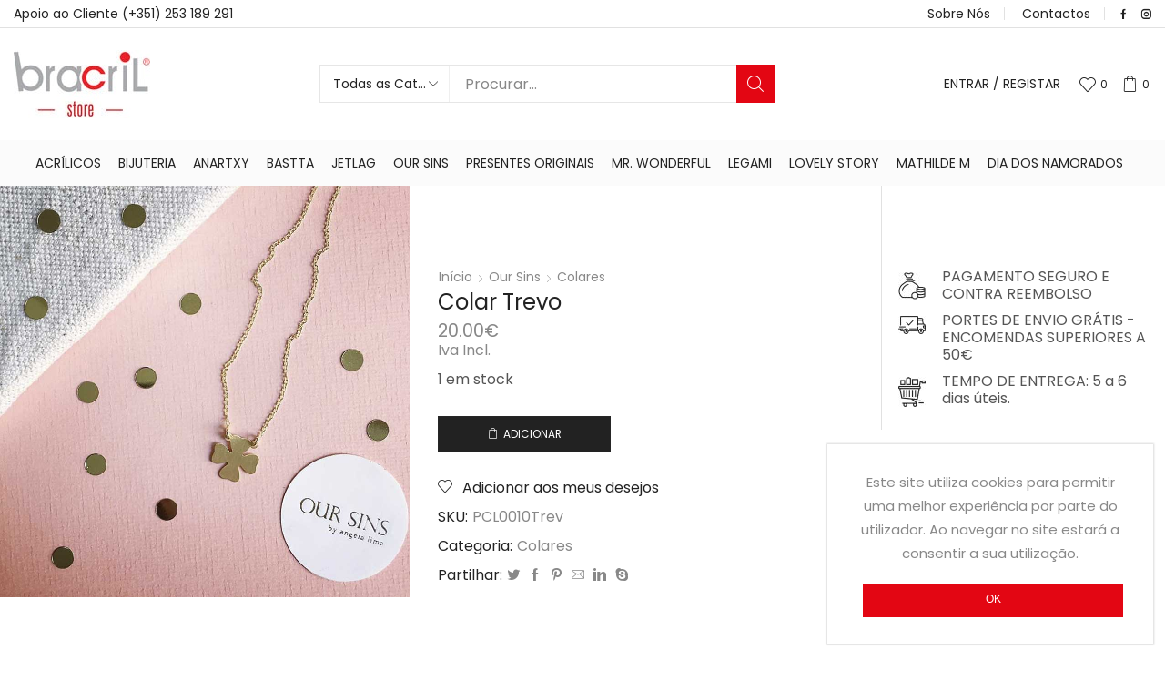

--- FILE ---
content_type: text/html; charset=UTF-8
request_url: https://bracrilstore.pt/product/colar-trevo-2/
body_size: 28509
content:
<!DOCTYPE html>
<html lang="pt-PT" xmlns:og="http://opengraphprotocol.org/schema/" xmlns:fb="http://www.facebook.com/2008/fbml">
<head>
	<meta charset="UTF-8" />
	<meta name="viewport" content="user-scalable=1, width=device-width, initial-scale=1, maximum-scale=2.0"/>
					<script>document.documentElement.className = document.documentElement.className + ' yes-js js_active js'</script>
			<title>Colar Trevo &#8211; Bracril Store</title>
<meta name='robots' content='max-image-preview:large' />
<link href='https://fonts.gstatic.com' crossorigin rel='preconnect' />
<link rel="alternate" type="application/rss+xml" title="Bracril Store &raquo; Feed" href="https://bracrilstore.pt/feed/" />
<link rel="alternate" type="application/rss+xml" title="Bracril Store &raquo; Feed de comentários" href="https://bracrilstore.pt/comments/feed/" />
<link rel='stylesheet' id='wc-block-style-css' href='https://bracrilstore.pt/wp-content/plugins/woo-gutenberg-products-block/build/style.css' type='text/css' media='all' />
<link rel='stylesheet' id='jquery-selectBox-css' href='https://bracrilstore.pt/wp-content/plugins/yith-woocommerce-wishlist/assets/css/jquery.selectBox.css' type='text/css' media='all' />
<link rel='stylesheet' id='yith-wcwl-font-awesome-css' href='https://bracrilstore.pt/wp-content/plugins/yith-woocommerce-wishlist/assets/css/font-awesome.min.css' type='text/css' media='all' />
<link rel='stylesheet' id='yith-wcwl-main-css' href='https://bracrilstore.pt/wp-content/plugins/yith-woocommerce-wishlist/assets/css/style.css' type='text/css' media='all' />
<style id='yith-wcwl-main-inline-css' type='text/css'>
.wishlist_table .add_to_cart, a.add_to_wishlist.button.alt { border-radius: 16px; -moz-border-radius: 16px; -webkit-border-radius: 16px; }
</style>
<link rel='stylesheet' id='classic-theme-styles-css' href='https://bracrilstore.pt/wp-includes/css/classic-themes.min.css' type='text/css' media='all' />
<style id='global-styles-inline-css' type='text/css'>
body{--wp--preset--color--black: #000000;--wp--preset--color--cyan-bluish-gray: #abb8c3;--wp--preset--color--white: #ffffff;--wp--preset--color--pale-pink: #f78da7;--wp--preset--color--vivid-red: #cf2e2e;--wp--preset--color--luminous-vivid-orange: #ff6900;--wp--preset--color--luminous-vivid-amber: #fcb900;--wp--preset--color--light-green-cyan: #7bdcb5;--wp--preset--color--vivid-green-cyan: #00d084;--wp--preset--color--pale-cyan-blue: #8ed1fc;--wp--preset--color--vivid-cyan-blue: #0693e3;--wp--preset--color--vivid-purple: #9b51e0;--wp--preset--gradient--vivid-cyan-blue-to-vivid-purple: linear-gradient(135deg,rgba(6,147,227,1) 0%,rgb(155,81,224) 100%);--wp--preset--gradient--light-green-cyan-to-vivid-green-cyan: linear-gradient(135deg,rgb(122,220,180) 0%,rgb(0,208,130) 100%);--wp--preset--gradient--luminous-vivid-amber-to-luminous-vivid-orange: linear-gradient(135deg,rgba(252,185,0,1) 0%,rgba(255,105,0,1) 100%);--wp--preset--gradient--luminous-vivid-orange-to-vivid-red: linear-gradient(135deg,rgba(255,105,0,1) 0%,rgb(207,46,46) 100%);--wp--preset--gradient--very-light-gray-to-cyan-bluish-gray: linear-gradient(135deg,rgb(238,238,238) 0%,rgb(169,184,195) 100%);--wp--preset--gradient--cool-to-warm-spectrum: linear-gradient(135deg,rgb(74,234,220) 0%,rgb(151,120,209) 20%,rgb(207,42,186) 40%,rgb(238,44,130) 60%,rgb(251,105,98) 80%,rgb(254,248,76) 100%);--wp--preset--gradient--blush-light-purple: linear-gradient(135deg,rgb(255,206,236) 0%,rgb(152,150,240) 100%);--wp--preset--gradient--blush-bordeaux: linear-gradient(135deg,rgb(254,205,165) 0%,rgb(254,45,45) 50%,rgb(107,0,62) 100%);--wp--preset--gradient--luminous-dusk: linear-gradient(135deg,rgb(255,203,112) 0%,rgb(199,81,192) 50%,rgb(65,88,208) 100%);--wp--preset--gradient--pale-ocean: linear-gradient(135deg,rgb(255,245,203) 0%,rgb(182,227,212) 50%,rgb(51,167,181) 100%);--wp--preset--gradient--electric-grass: linear-gradient(135deg,rgb(202,248,128) 0%,rgb(113,206,126) 100%);--wp--preset--gradient--midnight: linear-gradient(135deg,rgb(2,3,129) 0%,rgb(40,116,252) 100%);--wp--preset--duotone--dark-grayscale: url('#wp-duotone-dark-grayscale');--wp--preset--duotone--grayscale: url('#wp-duotone-grayscale');--wp--preset--duotone--purple-yellow: url('#wp-duotone-purple-yellow');--wp--preset--duotone--blue-red: url('#wp-duotone-blue-red');--wp--preset--duotone--midnight: url('#wp-duotone-midnight');--wp--preset--duotone--magenta-yellow: url('#wp-duotone-magenta-yellow');--wp--preset--duotone--purple-green: url('#wp-duotone-purple-green');--wp--preset--duotone--blue-orange: url('#wp-duotone-blue-orange');--wp--preset--font-size--small: 13px;--wp--preset--font-size--medium: 20px;--wp--preset--font-size--large: 36px;--wp--preset--font-size--x-large: 42px;--wp--preset--spacing--20: 0.44rem;--wp--preset--spacing--30: 0.67rem;--wp--preset--spacing--40: 1rem;--wp--preset--spacing--50: 1.5rem;--wp--preset--spacing--60: 2.25rem;--wp--preset--spacing--70: 3.38rem;--wp--preset--spacing--80: 5.06rem;}:where(.is-layout-flex){gap: 0.5em;}body .is-layout-flow > .alignleft{float: left;margin-inline-start: 0;margin-inline-end: 2em;}body .is-layout-flow > .alignright{float: right;margin-inline-start: 2em;margin-inline-end: 0;}body .is-layout-flow > .aligncenter{margin-left: auto !important;margin-right: auto !important;}body .is-layout-constrained > .alignleft{float: left;margin-inline-start: 0;margin-inline-end: 2em;}body .is-layout-constrained > .alignright{float: right;margin-inline-start: 2em;margin-inline-end: 0;}body .is-layout-constrained > .aligncenter{margin-left: auto !important;margin-right: auto !important;}body .is-layout-constrained > :where(:not(.alignleft):not(.alignright):not(.alignfull)){max-width: var(--wp--style--global--content-size);margin-left: auto !important;margin-right: auto !important;}body .is-layout-constrained > .alignwide{max-width: var(--wp--style--global--wide-size);}body .is-layout-flex{display: flex;}body .is-layout-flex{flex-wrap: wrap;align-items: center;}body .is-layout-flex > *{margin: 0;}:where(.wp-block-columns.is-layout-flex){gap: 2em;}.has-black-color{color: var(--wp--preset--color--black) !important;}.has-cyan-bluish-gray-color{color: var(--wp--preset--color--cyan-bluish-gray) !important;}.has-white-color{color: var(--wp--preset--color--white) !important;}.has-pale-pink-color{color: var(--wp--preset--color--pale-pink) !important;}.has-vivid-red-color{color: var(--wp--preset--color--vivid-red) !important;}.has-luminous-vivid-orange-color{color: var(--wp--preset--color--luminous-vivid-orange) !important;}.has-luminous-vivid-amber-color{color: var(--wp--preset--color--luminous-vivid-amber) !important;}.has-light-green-cyan-color{color: var(--wp--preset--color--light-green-cyan) !important;}.has-vivid-green-cyan-color{color: var(--wp--preset--color--vivid-green-cyan) !important;}.has-pale-cyan-blue-color{color: var(--wp--preset--color--pale-cyan-blue) !important;}.has-vivid-cyan-blue-color{color: var(--wp--preset--color--vivid-cyan-blue) !important;}.has-vivid-purple-color{color: var(--wp--preset--color--vivid-purple) !important;}.has-black-background-color{background-color: var(--wp--preset--color--black) !important;}.has-cyan-bluish-gray-background-color{background-color: var(--wp--preset--color--cyan-bluish-gray) !important;}.has-white-background-color{background-color: var(--wp--preset--color--white) !important;}.has-pale-pink-background-color{background-color: var(--wp--preset--color--pale-pink) !important;}.has-vivid-red-background-color{background-color: var(--wp--preset--color--vivid-red) !important;}.has-luminous-vivid-orange-background-color{background-color: var(--wp--preset--color--luminous-vivid-orange) !important;}.has-luminous-vivid-amber-background-color{background-color: var(--wp--preset--color--luminous-vivid-amber) !important;}.has-light-green-cyan-background-color{background-color: var(--wp--preset--color--light-green-cyan) !important;}.has-vivid-green-cyan-background-color{background-color: var(--wp--preset--color--vivid-green-cyan) !important;}.has-pale-cyan-blue-background-color{background-color: var(--wp--preset--color--pale-cyan-blue) !important;}.has-vivid-cyan-blue-background-color{background-color: var(--wp--preset--color--vivid-cyan-blue) !important;}.has-vivid-purple-background-color{background-color: var(--wp--preset--color--vivid-purple) !important;}.has-black-border-color{border-color: var(--wp--preset--color--black) !important;}.has-cyan-bluish-gray-border-color{border-color: var(--wp--preset--color--cyan-bluish-gray) !important;}.has-white-border-color{border-color: var(--wp--preset--color--white) !important;}.has-pale-pink-border-color{border-color: var(--wp--preset--color--pale-pink) !important;}.has-vivid-red-border-color{border-color: var(--wp--preset--color--vivid-red) !important;}.has-luminous-vivid-orange-border-color{border-color: var(--wp--preset--color--luminous-vivid-orange) !important;}.has-luminous-vivid-amber-border-color{border-color: var(--wp--preset--color--luminous-vivid-amber) !important;}.has-light-green-cyan-border-color{border-color: var(--wp--preset--color--light-green-cyan) !important;}.has-vivid-green-cyan-border-color{border-color: var(--wp--preset--color--vivid-green-cyan) !important;}.has-pale-cyan-blue-border-color{border-color: var(--wp--preset--color--pale-cyan-blue) !important;}.has-vivid-cyan-blue-border-color{border-color: var(--wp--preset--color--vivid-cyan-blue) !important;}.has-vivid-purple-border-color{border-color: var(--wp--preset--color--vivid-purple) !important;}.has-vivid-cyan-blue-to-vivid-purple-gradient-background{background: var(--wp--preset--gradient--vivid-cyan-blue-to-vivid-purple) !important;}.has-light-green-cyan-to-vivid-green-cyan-gradient-background{background: var(--wp--preset--gradient--light-green-cyan-to-vivid-green-cyan) !important;}.has-luminous-vivid-amber-to-luminous-vivid-orange-gradient-background{background: var(--wp--preset--gradient--luminous-vivid-amber-to-luminous-vivid-orange) !important;}.has-luminous-vivid-orange-to-vivid-red-gradient-background{background: var(--wp--preset--gradient--luminous-vivid-orange-to-vivid-red) !important;}.has-very-light-gray-to-cyan-bluish-gray-gradient-background{background: var(--wp--preset--gradient--very-light-gray-to-cyan-bluish-gray) !important;}.has-cool-to-warm-spectrum-gradient-background{background: var(--wp--preset--gradient--cool-to-warm-spectrum) !important;}.has-blush-light-purple-gradient-background{background: var(--wp--preset--gradient--blush-light-purple) !important;}.has-blush-bordeaux-gradient-background{background: var(--wp--preset--gradient--blush-bordeaux) !important;}.has-luminous-dusk-gradient-background{background: var(--wp--preset--gradient--luminous-dusk) !important;}.has-pale-ocean-gradient-background{background: var(--wp--preset--gradient--pale-ocean) !important;}.has-electric-grass-gradient-background{background: var(--wp--preset--gradient--electric-grass) !important;}.has-midnight-gradient-background{background: var(--wp--preset--gradient--midnight) !important;}.has-small-font-size{font-size: var(--wp--preset--font-size--small) !important;}.has-medium-font-size{font-size: var(--wp--preset--font-size--medium) !important;}.has-large-font-size{font-size: var(--wp--preset--font-size--large) !important;}.has-x-large-font-size{font-size: var(--wp--preset--font-size--x-large) !important;}
.wp-block-navigation a:where(:not(.wp-element-button)){color: inherit;}
:where(.wp-block-columns.is-layout-flex){gap: 2em;}
.wp-block-pullquote{font-size: 1.5em;line-height: 1.6;}
</style>
<link rel='stylesheet' id='contact-form-7-css' href='https://bracrilstore.pt/wp-content/plugins/contact-form-7/includes/css/styles.css' type='text/css' media='all' />
<link rel='stylesheet' id='cookie-notice-front-css' href='https://bracrilstore.pt/wp-content/plugins/cookie-notice/css/front.min.css' type='text/css' media='all' />
<link rel='stylesheet' id='rs-plugin-settings-css' href='https://bracrilstore.pt/wp-content/plugins/revslider/public/assets/css/settings.css?ver=5.4.8' type='text/css' media='all' />
<style id='rs-plugin-settings-inline-css' type='text/css'>
#rs-demo-id {}
</style>
<link rel='stylesheet' id='wcpa-frontend-css' href='https://bracrilstore.pt/wp-content/plugins/woo-custom-product-addons/assets/css/frontend.min.css' type='text/css' media='all' />
<style id='woocommerce-inline-inline-css' type='text/css'>
.woocommerce form .form-row .required { visibility: visible; }
</style>
<link rel='stylesheet' id='woocommerce_prettyPhoto_css-css' href='//bracrilstore.pt/wp-content/plugins/woocommerce/assets/css/prettyPhoto.css' type='text/css' media='all' />
<link rel='stylesheet' id='parent-style-css' href='https://bracrilstore.pt/wp-content/themes/xstore/xstore.css' type='text/css' media='all' />
<link rel='stylesheet' id='child-style-css' href='https://bracrilstore.pt/wp-content/themes/xstore-child/style.css' type='text/css' media='all' />
<!--[if lt IE 9]>
<link rel='stylesheet' id='vc_lte_ie9-css' href='https://bracrilstore.pt/wp-content/plugins/js_composer/assets/css/vc_lte_ie9.min.css' type='text/css' media='screen' />
<![endif]-->
<link rel='stylesheet' id='woo-variation-swatches-css' href='https://bracrilstore.pt/wp-content/plugins/woo-variation-swatches/assets/css/frontend.min.css' type='text/css' media='all' />
<style id='woo-variation-swatches-inline-css' type='text/css'>
.variable-item:not(.radio-variable-item) { width : 30px; height : 30px; } .woo-variation-swatches-style-squared .button-variable-item { min-width : 30px; } .button-variable-item span { font-size : 16px; }
</style>
<link rel='stylesheet' id='woo-variation-swatches-theme-override-css' href='https://bracrilstore.pt/wp-content/plugins/woo-variation-swatches/assets/css/wvs-theme-override.min.css' type='text/css' media='all' />
<link rel='stylesheet' id='woo-variation-swatches-tooltip-css' href='https://bracrilstore.pt/wp-content/plugins/woo-variation-swatches/assets/css/frontend-tooltip.min.css' type='text/css' media='all' />
<link rel='stylesheet' id='fa-css' href='https://bracrilstore.pt/wp-content/themes/xstore/css/font-awesome.min.css' type='text/css' media='all' />
<link rel='stylesheet' id='et-icons-css' href='https://bracrilstore.pt/wp-content/themes/xstore/css/xstore-icons-light.css' type='text/css' media='all' />
<link rel='stylesheet' id='js_composer_front-css' href='https://bracrilstore.pt/wp-content/plugins/js_composer/assets/css/js_composer.min.css' type='text/css' media='all' />
<script type='text/javascript' src='https://bracrilstore.pt/wp-includes/js/jquery/jquery.min.js' id='jquery-core-js'></script>
<script type='text/javascript' src='https://bracrilstore.pt/wp-includes/js/jquery/jquery-migrate.min.js' id='jquery-migrate-js'></script>
<script type='text/javascript' id='cookie-notice-front-js-extra'>
/* <![CDATA[ */
var cnArgs = {"ajaxurl":"https:\/\/bracrilstore.pt\/wp-admin\/admin-ajax.php","hideEffect":"fade","onScroll":"","onScrollOffset":"100","cookieName":"cookie_notice_accepted","cookieValue":"true","cookieTime":"2592000","cookiePath":"\/","cookieDomain":"","redirection":"","cache":"","refuse":"","revoke_cookies":"0","revoke_cookies_opt":"automatic","secure":"1"};
/* ]]> */
</script>
<script type='text/javascript' src='https://bracrilstore.pt/wp-content/plugins/cookie-notice/js/front.min.js' id='cookie-notice-front-js'></script>
<script type='text/javascript' src='https://bracrilstore.pt/wp-content/plugins/revslider/public/assets/js/jquery.themepunch.tools.min.js?ver=5.4.8' id='tp-tools-js'></script>
<script type='text/javascript' src='https://bracrilstore.pt/wp-content/plugins/revslider/public/assets/js/jquery.themepunch.revolution.min.js?ver=5.4.8' id='revmin-js'></script>
<script type='text/javascript' src='https://bracrilstore.pt/wp-content/plugins/woocommerce/assets/js/jquery-blockui/jquery.blockUI.min.js' id='jquery-blockui-js'></script>
<script type='text/javascript' id='wc-add-to-cart-js-extra'>
/* <![CDATA[ */
var wc_add_to_cart_params = {"ajax_url":"\/wp-admin\/admin-ajax.php","wc_ajax_url":"\/?wc-ajax=%%endpoint%%","i18n_view_cart":"Ver carrinho","cart_url":"https:\/\/bracrilstore.pt\/carrinho\/","is_cart":"","cart_redirect_after_add":"no"};
/* ]]> */
</script>
<script type='text/javascript' src='https://bracrilstore.pt/wp-content/plugins/woocommerce/assets/js/frontend/add-to-cart.min.js' id='wc-add-to-cart-js'></script>
<script type='text/javascript' src='https://bracrilstore.pt/wp-content/plugins/js_composer/assets/js/vendors/woocommerce-add-to-cart.js' id='vc_woocommerce-add-to-cart-js-js'></script>
<script type='text/javascript' id='et-woo-swatches-js-extra'>
/* <![CDATA[ */
var sten_wc_params = {"ajax_url":"https:\/\/bracrilstore.pt\/wp-admin\/admin-ajax.php","is_customize_preview":"","is_singular_product":"1","add_to_cart_btn_text":"Add  to cart","read_more_btn_text":"Read More","select_options_btn_text":"Select options"};
/* ]]> */
</script>
<script type='text/javascript' src='https://bracrilstore.pt/wp-content/plugins/et-core-plugin/inc/st-woo-swatches/public/js/frontend.js' id='et-woo-swatches-js'></script>
<link rel="https://api.w.org/" href="https://bracrilstore.pt/wp-json/" /><link rel="alternate" type="application/json" href="https://bracrilstore.pt/wp-json/wp/v2/product/5432" /><link rel="EditURI" type="application/rsd+xml" title="RSD" href="https://bracrilstore.pt/xmlrpc.php?rsd" />
<link rel="wlwmanifest" type="application/wlwmanifest+xml" href="https://bracrilstore.pt/wp-includes/wlwmanifest.xml" />
<meta name="generator" content="WordPress 6.1.9" />
<meta name="generator" content="WooCommerce 3.8.1" />
<meta name="generator" content="STWooSwatches by SThemes"/>
<link rel="canonical" href="https://bracrilstore.pt/product/colar-trevo-2/" />
<link rel='shortlink' href='https://bracrilstore.pt/?p=5432' />
<link rel="alternate" type="application/json+oembed" href="https://bracrilstore.pt/wp-json/oembed/1.0/embed?url=https%3A%2F%2Fbracrilstore.pt%2Fproduct%2Fcolar-trevo-2%2F" />
<link rel="alternate" type="text/xml+oembed" href="https://bracrilstore.pt/wp-json/oembed/1.0/embed?url=https%3A%2F%2Fbracrilstore.pt%2Fproduct%2Fcolar-trevo-2%2F&#038;format=xml" />
	<noscript><style>.woocommerce-product-gallery{ opacity: 1 !important; }</style></noscript>
	<meta name="generator" content="Powered by WPBakery Page Builder - drag and drop page builder for WordPress."/>
<meta name="generator" content="Powered by Slider Revolution 5.4.8 - responsive, Mobile-Friendly Slider Plugin for WordPress with comfortable drag and drop interface." />
<link rel="icon" href="https://bracrilstore.pt/wp-content/uploads/2020/06/cropped-favicon-32x32.png" sizes="32x32" />
<link rel="icon" href="https://bracrilstore.pt/wp-content/uploads/2020/06/cropped-favicon-192x192.png" sizes="192x192" />
<link rel="apple-touch-icon" href="https://bracrilstore.pt/wp-content/uploads/2020/06/cropped-favicon-180x180.png" />
<meta name="msapplication-TileImage" content="https://bracrilstore.pt/wp-content/uploads/2020/06/cropped-favicon-270x270.png" />
<script type="text/javascript">function setREVStartSize(e){									
						try{ e.c=jQuery(e.c);var i=jQuery(window).width(),t=9999,r=0,n=0,l=0,f=0,s=0,h=0;
							if(e.responsiveLevels&&(jQuery.each(e.responsiveLevels,function(e,f){f>i&&(t=r=f,l=e),i>f&&f>r&&(r=f,n=e)}),t>r&&(l=n)),f=e.gridheight[l]||e.gridheight[0]||e.gridheight,s=e.gridwidth[l]||e.gridwidth[0]||e.gridwidth,h=i/s,h=h>1?1:h,f=Math.round(h*f),"fullscreen"==e.sliderLayout){var u=(e.c.width(),jQuery(window).height());if(void 0!=e.fullScreenOffsetContainer){var c=e.fullScreenOffsetContainer.split(",");if (c) jQuery.each(c,function(e,i){u=jQuery(i).length>0?u-jQuery(i).outerHeight(!0):u}),e.fullScreenOffset.split("%").length>1&&void 0!=e.fullScreenOffset&&e.fullScreenOffset.length>0?u-=jQuery(window).height()*parseInt(e.fullScreenOffset,0)/100:void 0!=e.fullScreenOffset&&e.fullScreenOffset.length>0&&(u-=parseInt(e.fullScreenOffset,0))}f=u}else void 0!=e.minHeight&&f<e.minHeight&&(f=e.minHeight);e.c.closest(".rev_slider_wrapper").css({height:f})					
						}catch(d){console.log("Failure at Presize of Slider:"+d)}						
					};</script>
<style id="kirki-inline-styles">.header-logo img{max-width:150px;}.breadcrumbs-type-disable.et-header-not-overlap:not(.home) .header-wrapper{margin-bottom:30px;}.header-bg-block, .header-vertical .container-wrapper, .header-vertical .menu-main-container, .header-vertical .nav-sublist-dropdown, .header-vertical .menu .nav-sublist-dropdown ul > li ul, .header-vertical .nav-sublist-dropdown ul > li .nav-sublist ul{background:transparent;background-color:transparent;}.navbar-header .shopping-container .cart-bag .badge-number, .navbar-header .et-wishlist-widget .wishlist-count{color:rgba(34,34,34,1);background-color:rgba(255,255,255,1);}.header-wrapper .navigation-wrapper, .header-wrapper.header-center3 .navigation-wrapper, .header-wrapper.header-advanced .navigation-wrapper, .header-advanced .navigation-wrapper:before{background-color:rgba(251,251,251,1);}.header-wrapper.header-center3 .navigation-wrapper .menu-inner, .header-wrapper.header-center3.header-color-white .navigation-wrapper .menu-inner, .header-wrapper .navigation-wrapper .menu-inner{border-color:rgba(251,251,251,1);}.menu-wrapper > .menu-main-container > .menu > li, .menu-wrapper > .menu-main-container > .menu > .header-search, .fullscreen-menu .menu > li{border-style:none;}.menu-wrapper > .menu-main-container > .menu > li:hover, .menu-wrapper > .menu-main-container > .menu > .header-search:hover, .fullscreen-menu .menu > li:hover{border-style:none;}.fixed-header .menu-wrapper .menu > li, .fixed-header .menu-wrapper .menu > .header-search, .fixed-header .menu-wrapper .header-search{border-style:none;}.fixed-header .menu-wrapper .menu > li:hover, .fixed-header .menu-wrapper .header-search:hover{border-style:none;}.nav-sublist-dropdown{border-style:solid;}.mobile-menu-wrapper .header-search.act-default .search-btn, .mobile-menu-wrapper .header-search.act-default input[type="text"]{border-style:solid;}.secondary-menu-wrapper .secondary-title{background-color:transparent;border-color:transparent;color:rgba(34,34,34,1);}.secondary-menu-wrapper .menu{border-bottom-style:solid;}.secondary-menu-wrapper .menu, .secondary-title{border-left-style:solid;border-right-style:solid;border-top-width:!important;border-right-width:!important;border-bottom-width:!important;border-left-width:!important;}.secondary-menu-wrapper .menu > li > a{border-bottom-width:0px;}.page-heading{background:transparent;background-color:transparent;}footer.footer:after{border-bottom-width:1px;border-bottom-style:solid;border-bottom-color:#393939;}.active-color, .cart-widget-products a:hover, .price ins .amount, .cart ins .amount, .product-price ins .amount, .tabs .tab-title.opened, .tabs .tab-title.opened:hover, .post-comments-count:hover, .meta-post a[rel=author]:hover, .read-more, span.active, .active-link, .active-link:hover, ul.active > li:before, .author-info .author-link, .comment-reply-link, .wpb-js-composer .vc_tta-container .vc_tta-color-grey.vc_tta-style-classic .vc_tta-tab.vc_active>a, .meta-post-timeline .time-mon, .portfolio-filters .active, .portfolio-item .firstLetter, .item-design-mega-menu .item-level-1 > a:hover, .text-color-dark .category-grid .categories-mask span, .team-member .member-details h5, .team-member .member-content .et-follow-buttons a, .product-content .out-of-stock, .price_slider_wrapper .button:hover, #etheme-popup-holder .mfp-close:hover:before, .etheme_widget_brands li a strong, .sidebar-widget ul li.current-cat > a, .sidebar-widget ul li > ul.children li.current-cat > a, table.cart .product-details .product-title:hover, .menu-wrapper > .menu-main-container .menu > .current-menu-item > a, .mobile-menu-wrapper .menu li:hover > .open-child, .mobile-menu-wrapper .menu > li .sub-menu .menu-show-all a, .item-design-mega-menu .nav-sublist-dropdown .nav-sublist li.current-menu-item a, .item-design-dropdown .nav-sublist-dropdown ul > li.current-menu-item > a, .product-content .yith-wcwl-add-to-wishlist a:hover, .product-content .compare:hover, .et-wishlist-widget .wishlist-dropdown li .product-title a:hover, .content-product .et-wishlist-holder .yith-wcwl-wishlistexistsbrowse a, .content-product .et-wishlist-holder .yith-wcwl-wishlistaddedbrowse a, .woocommerce-MyAccount-navigation li.is-active a, .sb-infinite-scroll-load-more:not(.finished):hover, .secondary-menu-wrapper .menu li > a:hover, .secondary-menu-wrapper .nav-sublist-dropdown .item-link:hover, .secondary-menu-wrapper .nav-sublist-dropdown .menu-item-has-children .nav-sublist ul > li > a:hover, .secondary-menu-wrapper .item-design-dropdown.menu-item-has-children ul .item-level-1 a:hover, .mc4wp-alert.mc4wp-error, .et-tabs-wrapper.title-hover .tabs-nav li a span, .fullscreen-menu .menu > li > a:hover, .slide-view-timeline2 .meta-post-timeline .time-day, article.content-timeline2 .meta-post-timeline .time-day, article.content-timeline .meta-post-timeline .time-day, .content-grid2 .meta-post-timeline .time-day, .menu-social-icons li a:hover, .product-view-booking .content-product .button.compare:hover:before, .et-menu-list .item-title-holder a:hover, .product-stock .stock-count, .mfp-close:hover:before, #cboxClose:hover:before, .posts-nav-btn:hover .button{color:#e30613;}.tagcloud a:hover, .button.active, .btn.active, .btn.active:hover, .btn-advanced, .btn-underline:after, input[type=submit].btn-advanced, .button:hover, .btn:hover, input[type=submit]:hover, .price_slider_wrapper .ui-slider .ui-slider-handle, .price_slider_wrapper .ui-slider-range, .woocommerce-pagination ul li .current, .woocommerce-pagination ul li a:hover, .etheme-pagination .current, .etheme-pagination a:hover, .dokan-pagination-container li a:hover, .dokan-pagination-container .dokan-pagination li.active a, .wpb_tabs .wpb_tabs_nav li a.opened span:after, table.shop_table .remove-item:hover, .active-link:before, .block-title .label, .form-row.place-order .button, .wp-picture .post-categories, .portfolio-filters li a:after, .vc_tta-color-grey.vc_tta-style-classic .vc_tta-tab.vc_active > a:after, .vc_tta-style-classic .vc_tta-panel.vc_active .vc_tta-panel-heading a span:after, .global-post-template-large .post-categories, .global-post-template-large2 .post-categories, .portfolio-item .portfolio-image, .item-design-posts-subcategories .posts-content .post-preview-thumbnail .post-category, .ibox-block .ibox-symbol i, ol.active > li:before, span.dropcap.dark, .product-information .yith-wcwl-add-to-wishlist a:hover:before, .product-information .yith-wcwl-add-to-wishlist .yith-wcwl-wishlistexistsbrowse a:before, .product-information .yith-wcwl-add-to-wishlist .yith-wcwl-wishlistaddedbrowse a:before, .wp-picture .blog-mask:before, .flexslider .flex-direction-nav a:hover, .tagcloud a:hover, .footer.text-color-light .tagcloud a:hover, .widget_search button:hover, .openswatch_widget_layered_nav ul li.chosen, .openswatch_widget_layered_nav ul li:hover, ul.swatch li.selected, .et-products-navigation > div:hover, .product-stock .stock-line-inner, .et-looks .et-looks-nav li.active a, .et-looks .et-looks-nav li:hover a, .read-more:before, .team-member .member-image:before, #cookie-notice .button, #cookie-notice .button.bootstrap, #cookie-notice .button.wp-default, #cookie-notice .button.wp-default:hover, div.pp_default .pp_content_container a.pp_next:hover, div.pp_default .pp_content_container a.pp_previous:hover, .header-wrapper.header-advanced .header-search.act-default [role=searchform] .btn, .content-framed .content-article .read-more, .l2d-body footer .coupon-code .cc-wrapper .closed-text, .et-tabs-wrapper.title-hover .tabs-nav li:hover a span:hover, .et-tabs-wrapper.title-hover .tabs-nav li.et-opened a span:hover, .et-tabs-wrapper.title-hover .tabs-nav .delimiter, .header-xstore .menu-wrapper .menu-main-container > .menu > li > a:after, .header-xstore .menu-wrapper .menu-main-container > .menu > li > a:hover:after, .header-xstore .menu-wrapper .menu-main-container > .menu > li.current-menu-item > a:after, .et-mailchimp:not(.dark) input[type=submit], .team-member.member-type-2:hover .content-section, .slide-view-timeline2:hover .meta-post-timeline, article.content-timeline2:hover .meta-post-timeline, article.content-timeline:hover .meta-post-timeline, .content-grid2:hover .meta-post-timeline, .content-grid2:hover .meta-post-timeline, .et-wishlist-widget span.wishlist-count, .shopping-container .cart-bag .badge-number, .btn-view-wishlist, .btn-checkout{background-color:#e30613;}.tagcloud a:hover, .button.active, .btn.active, .btn.active:hover, .btn-advanced, input[type=submit].btn-advanced, .button:hover, input[type=submit]:hover, .btn:hover, .form-row.place-order .button, .woocommerce-pagination ul li span.current, .woocommerce-pagination ul li a:hover, .etheme-pagination .current, .etheme-pagination a:hover, .dokan-pagination-container li a:hover, .dokan-pagination-container .dokan-pagination li.active a, .widget_search button:hover, table.cart .remove-item:hover, .openswatch_widget_layered_nav ul li.chosen, .openswatch_widget_layered_nav ul li:hover, .et-tabs-wrapper .tabs-nav li.et-opened:before, .et-tabs-wrapper .tabs .accordion-title.opened:before, .btn-view-wishlist, .btn-checkout, .secondary-menu-wrapper .menu, .secondary-menu-wrapper .secondary-title, .secondary-menu-wrapper .nav-sublist-dropdown, .et-offer .product, .et-tabs-wrapper.title-hover .tabs-nav li a span, .team-member.member-type-2:hover .content-section:before, .slide-view-timeline2 .meta-post-timeline, article.content-timeline2 .timeline-content .meta-post-timeline, article.content-timeline .timeline-content .meta-post-timeline, .content-grid2 .meta-post-timeline, .content-grid2:hover .meta-post-timeline{border-color:#e30613;}.et-timer.dark .time-block .circle-box svg circle{stroke:#e30613;}.swiper-custom-right:before, .swiper-custom-left:before, .swiper-custom-right:hover:before, .swiper-custom-left:hover:before{color:rgba(227,6,19,1);}.btn.small:not(.black):not(.active), .btn.medium:not(.black):not(.active), .btn.big:not(.black):not(.active), input[type="submit"], .content-product .product-details .button, .woocommerce table.wishlist_table td.product-add-to-cart a, .woocommerce-Button, .et_load-posts .btn{border-color:#f2f2f2;border-top-left-radius:0px!important;border-top-right-radius:0px!important;border-bottom-right-radius:0px!important;border-bottom-left-radius:0px!important;border-style:solid;}.btn.small:not(.black):not(.active):hover, .btn.medium:not(.black):not(.active):hover, .btn.big:not(.black):not(.active):hover, input[type="submit"]:hover, .content-product .product-details .button:hover, .woocommerce table.wishlist_table td.product-add-to-cart a:hover, .woocommerce-Button:hover, .et_load-posts .btn:hover{border-style:solid;}.btn.small.black, .btn.medium.black, .btn.big.black, .before-checkout-form .button, .checkout-button, .shipping-calculator-form .button, .single_add_to_cart_button.button, form.login .button, form.register .button, .empty-cart-block .btn, .form-submit input[type="submit"], .my_account_orders .view, .quick-view-popup .product_type_variable, .coupon input[type="submit"], .widget_search button, .widget_product_search button, .woocommerce-product-search button, form.wpcf7-form .wpcf7-submit:not(.active){border-top-left-radius:0px;border-top-right-radius:0px;border-bottom-right-radius:0px;border-bottom-left-radius:0px;}.btn.small.black, .btn.medium.black, .btn.big.black, .before-checkout-form .button, .checkout-button, .shipping-calculator-form .button, .single_add_to_cart_button.button, .single_add_to_cart_button.button:focus, .single_add_to_cart_button.button.disabled, .single_add_to_cart_button.button.disabled:hover, form.login .button, form.register .button, .empty-cart-block .btn, .form-submit input[type="submit"], .form-submit input[type="submit"]:focus, .my_account_orders .view, .quick-view-popup .product_type_variable, .coupon input[type="submit"], .widget_search button, .widget_product_search button, .woocommerce-product-search button, form.wpcf7-form .wpcf7-submit:not(.active){border-color:#262626;}.btn.small.black, .btn.medium.black, .btn.big.black, .checkout-button, .shipping-calculator-form .button, .single_add_to_cart_button.button, form.login .button, form.register .button, .empty-cart-block .btn, .form-submit input[type="submit"], .my_account_orders .view, .quick-view-popup .product_type_variable, .coupon input[type="submit"], .widget_search button, .widget_product_search button, .woocommerce-product-search button, form.wpcf7-form .wpcf7-submit:not(.active){border-style:solid;}.btn.small.black:hover, .btn.medium.black:hover, .btn.big.black:hover, a.checkout-button:hover, .shipping-calculator-form .button:hover, .single_add_to_cart_button.button:hover, .form-row.place-order .button:hover, form.login .button:hover, form.register .button:hover, .empty-cart-block .btn:hover, .form-submit input[type="submit"]:hover, .my_account_orders .view:hover, .quick-view-popup .product_type_variable:hover, .coupon input[type="submit"]:hover, .widget_search button:hover, .widget_product_search button:hover, .woocommerce-product-search button:hover, form.wpcf7-form .wpcf7-submit:not(.active):hover{border-style:solid;}.btn.small.active, .btn.medium.active, .btn.big.active, .product_list_widget .buttons a, .et-wishlist-widget .wishlist-dropdown .buttons .btn-view-wishlist, .btn-checkout, .form-row.place-order .button, .form-row.place-order .button, input[type="submit"].dokan-btn-success, a.dokan-btn-success, .dokan-btn-success, .dokan-dashboard-content .add_note{border-color:#f2f2f2;border-top-left-radius:0px;border-top-right-radius:0px;border-bottom-right-radius:0px;border-bottom-left-radius:0px;border-style:solid;}.btn.small.active:hover, .btn.medium.active:hover, .btn.big.active:hover, .product_list_widget .buttons a:hover, .et-wishlist-widget .wishlist-dropdown .buttons .btn-view-wishlist:hover, .btn-checkout:hover, .form-row.place-order .button:hover, .form-row.place-order .button:hover, input[type="submit"].dokan-btn-success:hover, a.dokan-btn-success:hover, .dokan-btn-success:hover, .dokan-dashboard-content .add_note:hover{border-style:solid;}body, .quantity input[type="number"], .page-wrapper, p{font-family:Poppins;font-weight:400;}h1, h2, h3, h4, h5, h6, .title h3, blockquote, .share-post .share-title, .sidebar-widget .tabs .tab-title, .widget-title, .related-posts .title span, .content-product .product-title a, .results-ajax-list .ajax-item-title, table.cart .product-details .product-title, .product_list_widget li .product-title a, .woocommerce table.wishlist_table .product-name a, .comment-reply-title, .et-tabs .vc_tta-title-text, .single-product-right .product-information-inner .product_title, .single-product-right .product-information-inner h1.title, .post-heading h2 a, .sidebar .recent-posts-widget .post-widget-item h4 a, .et-tabs-wrapper .tabs .accordion-title span, .products-title{font-family:Poppins;}.onsale, .sale-value{background-color:#c62828;-webkit-border-radius:0%;-moz-border-radius:0%;border-radius:0%;}@media only screen and (min-width: 993px){.header-wrapper.header-xstore2 header .container-wrapper, .header-wrapper.header-center2 .container-wrapper{padding-top:!important;padding-bottom:!important;padding-left:!important;padding-right:!important;}}@font-face{font-display:swap;font-family:'Poppins';font-style:normal;font-weight:400;src:url(//fonts.gstatic.com/l/font?kit=pxiEyp8kv8JHgFVrFJM&skey=87759fb096548f6d&v=v24) format('woff');}</style><style type="text/css" class="et_custom-css">.header-advanced .header-search.act-default [role="searchform"] .btn:before{background-color:transparent}.onsale,.sale-value{}@media (min-width:1200px){.container,div.container,.single-product .woocommerce-message,.single-product .woocommerce-error,.single-product .woocommerce-info{max-width:1555px;width:100%}.footer:after{width:1525px;max-width:100%}.boxed .template-container,.framed .template-container{width:1585px;max-width:100%}.boxed .header-wrapper,.framed .header-wrapper{width:1585px;max-width:100%}}.page-heading{margin-bottom:15px}.swiper-container.thumbnails li.thumbnail-item{opacity:0;height:0}.swiper-container.thumbnails.second-initialized li.thumbnail-item{opacity:1;height:auto}.page-heading{background-image:none!important;margin-bottom:15px}</style><noscript><style> .wpb_animate_when_almost_visible { opacity: 1; }</style></noscript><!-- WooCommerce Google Analytics Integration -->
		<script type='text/javascript'>
			var gaProperty = 'UA-157999474-1';
			var disableStr = 'ga-disable-' + gaProperty;
			if ( document.cookie.indexOf( disableStr + '=true' ) > -1 ) {
				window[disableStr] = true;
			}
			function gaOptout() {
				document.cookie = disableStr + '=true; expires=Thu, 31 Dec 2099 23:59:59 UTC; path=/';
				window[disableStr] = true;
			}
		</script>
		<script type='text/javascript'>(function(i,s,o,g,r,a,m){i['GoogleAnalyticsObject']=r;i[r]=i[r]||function(){
		(i[r].q=i[r].q||[]).push(arguments)},i[r].l=1*new Date();a=s.createElement(o),
		m=s.getElementsByTagName(o)[0];a.async=1;a.src=g;m.parentNode.insertBefore(a,m)
		})(window,document,'script', '//www.google-analytics.com/analytics.js','ga');ga( 'create', 'UA-157999474-1', 'auto' );ga( 'require', 'displayfeatures' );ga( 'require', 'linkid' );ga( 'set', 'anonymizeIp', true );
		ga( 'set', 'dimension1', 'no' );
ga( 'require', 'ecommerce', 'ecommerce.js');</script>
		<!-- /WooCommerce Google Analytics Integration --></head>

<body class="product-template-default single single-product postid-5432 theme-xstore cookies-not-set woocommerce woocommerce-page woocommerce-no-js woo-variation-swatches woo-variation-swatches-theme-xstore-child woo-variation-swatches-theme-child-xstore woo-variation-swatches-style-squared woo-variation-swatches-attribute-behavior-blur woo-variation-swatches-tooltip-enabled woo-variation-swatches-stylesheet-enabled fixed- breadcrumbs-type-left2 wide cart-widget-on et_cart-type-1 search-widget-on et-header-boxed et-header-not-overlap et-header-fixed header-smart-responsive  et-toppanel-off et-preloader-off et-catalog-off et-footer-fixed-off mega-menus-full-width s_widgets-open-close etheme_masonry_on et-secondary-menu-off et-secondary-visibility-on_hover et-secondary-darkerning-on global-post-template-default global-header-advanced global-product-name-on et-enable-swatch et-old-browser st-swatch-plugin wpb-js-composer js-comp-ver-6.0.5 vc_responsive">
<svg xmlns="http://www.w3.org/2000/svg" viewBox="0 0 0 0" width="0" height="0" focusable="false" role="none" style="visibility: hidden; position: absolute; left: -9999px; overflow: hidden;" ><defs><filter id="wp-duotone-dark-grayscale"><feColorMatrix color-interpolation-filters="sRGB" type="matrix" values=" .299 .587 .114 0 0 .299 .587 .114 0 0 .299 .587 .114 0 0 .299 .587 .114 0 0 " /><feComponentTransfer color-interpolation-filters="sRGB" ><feFuncR type="table" tableValues="0 0.49803921568627" /><feFuncG type="table" tableValues="0 0.49803921568627" /><feFuncB type="table" tableValues="0 0.49803921568627" /><feFuncA type="table" tableValues="1 1" /></feComponentTransfer><feComposite in2="SourceGraphic" operator="in" /></filter></defs></svg><svg xmlns="http://www.w3.org/2000/svg" viewBox="0 0 0 0" width="0" height="0" focusable="false" role="none" style="visibility: hidden; position: absolute; left: -9999px; overflow: hidden;" ><defs><filter id="wp-duotone-grayscale"><feColorMatrix color-interpolation-filters="sRGB" type="matrix" values=" .299 .587 .114 0 0 .299 .587 .114 0 0 .299 .587 .114 0 0 .299 .587 .114 0 0 " /><feComponentTransfer color-interpolation-filters="sRGB" ><feFuncR type="table" tableValues="0 1" /><feFuncG type="table" tableValues="0 1" /><feFuncB type="table" tableValues="0 1" /><feFuncA type="table" tableValues="1 1" /></feComponentTransfer><feComposite in2="SourceGraphic" operator="in" /></filter></defs></svg><svg xmlns="http://www.w3.org/2000/svg" viewBox="0 0 0 0" width="0" height="0" focusable="false" role="none" style="visibility: hidden; position: absolute; left: -9999px; overflow: hidden;" ><defs><filter id="wp-duotone-purple-yellow"><feColorMatrix color-interpolation-filters="sRGB" type="matrix" values=" .299 .587 .114 0 0 .299 .587 .114 0 0 .299 .587 .114 0 0 .299 .587 .114 0 0 " /><feComponentTransfer color-interpolation-filters="sRGB" ><feFuncR type="table" tableValues="0.54901960784314 0.98823529411765" /><feFuncG type="table" tableValues="0 1" /><feFuncB type="table" tableValues="0.71764705882353 0.25490196078431" /><feFuncA type="table" tableValues="1 1" /></feComponentTransfer><feComposite in2="SourceGraphic" operator="in" /></filter></defs></svg><svg xmlns="http://www.w3.org/2000/svg" viewBox="0 0 0 0" width="0" height="0" focusable="false" role="none" style="visibility: hidden; position: absolute; left: -9999px; overflow: hidden;" ><defs><filter id="wp-duotone-blue-red"><feColorMatrix color-interpolation-filters="sRGB" type="matrix" values=" .299 .587 .114 0 0 .299 .587 .114 0 0 .299 .587 .114 0 0 .299 .587 .114 0 0 " /><feComponentTransfer color-interpolation-filters="sRGB" ><feFuncR type="table" tableValues="0 1" /><feFuncG type="table" tableValues="0 0.27843137254902" /><feFuncB type="table" tableValues="0.5921568627451 0.27843137254902" /><feFuncA type="table" tableValues="1 1" /></feComponentTransfer><feComposite in2="SourceGraphic" operator="in" /></filter></defs></svg><svg xmlns="http://www.w3.org/2000/svg" viewBox="0 0 0 0" width="0" height="0" focusable="false" role="none" style="visibility: hidden; position: absolute; left: -9999px; overflow: hidden;" ><defs><filter id="wp-duotone-midnight"><feColorMatrix color-interpolation-filters="sRGB" type="matrix" values=" .299 .587 .114 0 0 .299 .587 .114 0 0 .299 .587 .114 0 0 .299 .587 .114 0 0 " /><feComponentTransfer color-interpolation-filters="sRGB" ><feFuncR type="table" tableValues="0 0" /><feFuncG type="table" tableValues="0 0.64705882352941" /><feFuncB type="table" tableValues="0 1" /><feFuncA type="table" tableValues="1 1" /></feComponentTransfer><feComposite in2="SourceGraphic" operator="in" /></filter></defs></svg><svg xmlns="http://www.w3.org/2000/svg" viewBox="0 0 0 0" width="0" height="0" focusable="false" role="none" style="visibility: hidden; position: absolute; left: -9999px; overflow: hidden;" ><defs><filter id="wp-duotone-magenta-yellow"><feColorMatrix color-interpolation-filters="sRGB" type="matrix" values=" .299 .587 .114 0 0 .299 .587 .114 0 0 .299 .587 .114 0 0 .299 .587 .114 0 0 " /><feComponentTransfer color-interpolation-filters="sRGB" ><feFuncR type="table" tableValues="0.78039215686275 1" /><feFuncG type="table" tableValues="0 0.94901960784314" /><feFuncB type="table" tableValues="0.35294117647059 0.47058823529412" /><feFuncA type="table" tableValues="1 1" /></feComponentTransfer><feComposite in2="SourceGraphic" operator="in" /></filter></defs></svg><svg xmlns="http://www.w3.org/2000/svg" viewBox="0 0 0 0" width="0" height="0" focusable="false" role="none" style="visibility: hidden; position: absolute; left: -9999px; overflow: hidden;" ><defs><filter id="wp-duotone-purple-green"><feColorMatrix color-interpolation-filters="sRGB" type="matrix" values=" .299 .587 .114 0 0 .299 .587 .114 0 0 .299 .587 .114 0 0 .299 .587 .114 0 0 " /><feComponentTransfer color-interpolation-filters="sRGB" ><feFuncR type="table" tableValues="0.65098039215686 0.40392156862745" /><feFuncG type="table" tableValues="0 1" /><feFuncB type="table" tableValues="0.44705882352941 0.4" /><feFuncA type="table" tableValues="1 1" /></feComponentTransfer><feComposite in2="SourceGraphic" operator="in" /></filter></defs></svg><svg xmlns="http://www.w3.org/2000/svg" viewBox="0 0 0 0" width="0" height="0" focusable="false" role="none" style="visibility: hidden; position: absolute; left: -9999px; overflow: hidden;" ><defs><filter id="wp-duotone-blue-orange"><feColorMatrix color-interpolation-filters="sRGB" type="matrix" values=" .299 .587 .114 0 0 .299 .587 .114 0 0 .299 .587 .114 0 0 .299 .587 .114 0 0 " /><feComponentTransfer color-interpolation-filters="sRGB" ><feFuncR type="table" tableValues="0.098039215686275 1" /><feFuncG type="table" tableValues="0 0.66274509803922" /><feFuncB type="table" tableValues="0.84705882352941 0.41960784313725" /><feFuncA type="table" tableValues="1 1" /></feComponentTransfer><feComposite in2="SourceGraphic" operator="in" /></filter></defs></svg><div class="et-loader "><svg class="loader-circular" viewBox="25 25 50 50"><circle class="loader-path" cx="50" cy="50" r="20" fill="none" stroke-width="2" stroke-miterlimit="10"></circle></svg></div>
			<div id="cookie-notice" role="banner" class="cn-bottom bootstrap" style="color: #fff; background-color: #000;" aria-label="Cookie Notice"><div class="cookie-notice-container"><span id="cn-notice-text">Este site utiliza cookies para permitir uma melhor experiência por parte do utilizador. Ao navegar no site estará a consentir a sua utilização.</span><a href="#" id="cn-accept-cookie" data-cookie-set="accept" class="cn-set-cookie cn-button bootstrap button">Ok</a>
				</div>
				
			</div>

<div class="template-container">
		<div class="mobile-menu-wrapper">
		<div class="container">
			<div class="navbar-collapse">
				<div class="mobile-menu-header">						<div class="mobile-header-logo">
						
    	<a href="https://bracrilstore.pt/">
    		<img src="https://bracrilstore.pt/wp-content/uploads/2018/10/logo.jpg" alt="" width="150" height="75" class="logo-default" />
    		<img src="https://bracrilstore.pt/wp-content/uploads/2018/10/logo.jpg" alt="" width="150" height="75" class="logo-fixed" />
    	</a>
	
								</div>
									            <div class="header-search  act-default">
                <a href="#" class="search-btn"><i class="et-icon et-zoom"></i> <span>Procurar</span></a>
               	<div class="search-form-wrapper">
	                
<form action="https://bracrilstore.pt/" role="searchform" class="ajax-search-form product-results-on" method="get">
	<div class="input-row">
		<input type="text" value="" placeholder="Procurar..." autocomplete="off" class="form-control" name="s" />
		<input type="hidden" name="post_type" value="product" />
				<select  name='product_cat' id='product_cat-811' class='postform'>
	<option value='0' selected='selected'>Todas as Categorias</option>
	<option class="level-0" value="acrilicos">Acrílicos</option>
	<option class="level-1" value="molduras_balcao">&nbsp;&nbsp;&nbsp;Molduras Balcão</option>
	<option class="level-1" value="nomes">&nbsp;&nbsp;&nbsp;Nomes</option>
	<option class="level-1" value="suportes">&nbsp;&nbsp;&nbsp;Suportes</option>
	<option class="level-0" value="afilhados">Afilhados</option>
	<option class="level-0" value="anartxy">Anartxy</option>
	<option class="level-1" value="brincos-anartxy">&nbsp;&nbsp;&nbsp;Brincos</option>
	<option class="level-1" value="colares-anartxy">&nbsp;&nbsp;&nbsp;Colares</option>
	<option class="level-1" value="pulseiras-anartxy">&nbsp;&nbsp;&nbsp;Pulseiras</option>
	<option class="level-0" value="avo_mae">Avó</option>
	<option class="level-0" value="avo_pai">Avô</option>
	<option class="level-0" value="avos">Avós</option>
	<option class="level-0" value="bastta">Bastta</option>
	<option class="level-1" value="brincos-bastta">&nbsp;&nbsp;&nbsp;Brincos</option>
	<option class="level-1" value="colares-bastta">&nbsp;&nbsp;&nbsp;Colares</option>
	<option class="level-1" value="pulseiras-bastta">&nbsp;&nbsp;&nbsp;Pulseiras</option>
	<option class="level-0" value="bijuteria">Bijuteria</option>
	<option class="level-1" value="brincos">&nbsp;&nbsp;&nbsp;Brincos</option>
	<option class="level-1" value="colares">&nbsp;&nbsp;&nbsp;Colares</option>
	<option class="level-1" value="pulseiras">&nbsp;&nbsp;&nbsp;Pulseiras</option>
	<option class="level-0" value="canetas-apagaveis">Canetas Apagáveis</option>
	<option class="level-0" value="bebe">Coleção Bebé</option>
	<option class="level-0" value="crianca">Criança</option>
	<option class="level-0" value="design-work-ink">Design Work Ink</option>
	<option class="level-1" value="blocos-design-work-ink">&nbsp;&nbsp;&nbsp;Blocos</option>
	<option class="level-1" value="canetas-design-work-ink">&nbsp;&nbsp;&nbsp;Canetas</option>
	<option class="level-1" value="velas-design-work-ink">&nbsp;&nbsp;&nbsp;Velas</option>
	<option class="level-0" value="dia-dos-namorados">Dia dos Namorados</option>
	<option class="level-0" value="edu">Educadora &#8211; Professora &#8211; Auxiliar</option>
	<option class="level-0" value="escolar">Escolar</option>
	<option class="level-0" value="final-ano-letivo">Final Ano Letivo</option>
	<option class="level-0" value="jetlag">Jetlag</option>
	<option class="level-1" value="brincos-jetlag">&nbsp;&nbsp;&nbsp;Brincos</option>
	<option class="level-1" value="colares-jetlag">&nbsp;&nbsp;&nbsp;Colares</option>
	<option class="level-1" value="pulseiras-jetlag">&nbsp;&nbsp;&nbsp;Pulseiras</option>
	<option class="level-0" value="karactermania">Karactermania</option>
	<option class="level-0" value="leg">Legami</option>
	<option class="level-1" value="acessorios-leg">&nbsp;&nbsp;&nbsp;Acessórios</option>
	<option class="level-1" value="caneta-gel">&nbsp;&nbsp;&nbsp;Caneta Gel</option>
	<option class="level-1" value="canetas-leg">&nbsp;&nbsp;&nbsp;Canetas Apagáveis</option>
	<option class="level-1" value="natal_legami">&nbsp;&nbsp;&nbsp;Natal</option>
	<option class="level-1" value="papelaria-leg">&nbsp;&nbsp;&nbsp;Papelaria</option>
	<option class="level-1" value="presentes-divertidos">&nbsp;&nbsp;&nbsp;Presentes Divertidos</option>
	<option class="level-1" value="recargas">&nbsp;&nbsp;&nbsp;Recargas Canetas Apagáveis</option>
	<option class="level-0" value="lovely-story">Lovely Story</option>
	<option class="level-1" value="canecas-lovely-story">&nbsp;&nbsp;&nbsp;Canecas</option>
	<option class="level-1" value="chavenas-de-cafe">&nbsp;&nbsp;&nbsp;Chávenas de Café</option>
	<option class="level-1" value="velas-lovely-story">&nbsp;&nbsp;&nbsp;Velas</option>
	<option class="level-0" value="mae">Mãe</option>
	<option class="level-0" value="mathilde-m">Mathilde M</option>
	<option class="level-1" value="coffrets">&nbsp;&nbsp;&nbsp;Coffrets</option>
	<option class="level-1" value="difusor">&nbsp;&nbsp;&nbsp;Difusor</option>
	<option class="level-1" value="gessos">&nbsp;&nbsp;&nbsp;Gessos</option>
	<option class="level-1" value="recargas-mathilde-m">&nbsp;&nbsp;&nbsp;Recargas</option>
	<option class="level-1" value="velas-mathilde-m">&nbsp;&nbsp;&nbsp;Velas</option>
	<option class="level-0" value="mr-wonderful">Mr. Wonderful</option>
	<option class="level-1" value="acessorios">&nbsp;&nbsp;&nbsp;Acessórios</option>
	<option class="level-1" value="agendas">&nbsp;&nbsp;&nbsp;Agendas</option>
	<option class="level-1" value="albuns">&nbsp;&nbsp;&nbsp;Álbuns</option>
	<option class="level-1" value="calendarios">&nbsp;&nbsp;&nbsp;Calendários</option>
	<option class="level-1" value="canecas-mr-wonderful">&nbsp;&nbsp;&nbsp;Canecas</option>
	<option class="level-1" value="canetas">&nbsp;&nbsp;&nbsp;Canetas Apagáveis</option>
	<option class="level-2" value="bo-bo">&nbsp;&nbsp;&nbsp;&nbsp;&nbsp;&nbsp;Bo-Bo</option>
	<option class="level-2" value="bo-bo-click">&nbsp;&nbsp;&nbsp;&nbsp;&nbsp;&nbsp;Bo-Bo Click!</option>
	<option class="level-2" value="edicao-limitada">&nbsp;&nbsp;&nbsp;&nbsp;&nbsp;&nbsp;Edição Limitada</option>
	<option class="level-1" value="casamento">&nbsp;&nbsp;&nbsp;Casamento</option>
	<option class="level-1" value="copos">&nbsp;&nbsp;&nbsp;Copos</option>
	<option class="level-1" value="garrafas">&nbsp;&nbsp;&nbsp;Garrafas</option>
	<option class="level-1" value="infantil">&nbsp;&nbsp;&nbsp;Infantil</option>
	<option class="level-1" value="jogos">&nbsp;&nbsp;&nbsp;Jogos</option>
	<option class="level-1" value="natal-mr-wonderful">&nbsp;&nbsp;&nbsp;Natal</option>
	<option class="level-1" value="pantufas">&nbsp;&nbsp;&nbsp;Pantufas</option>
	<option class="level-1" value="papelaria">&nbsp;&nbsp;&nbsp;Papelaria</option>
	<option class="level-1" value="porta-chaves-mr-wonderful">&nbsp;&nbsp;&nbsp;Porta-Chaves</option>
	<option class="level-1" value="velas">&nbsp;&nbsp;&nbsp;Velas</option>
	<option class="level-0" value="natal">Natal</option>
	<option class="level-1" value="nat_10">&nbsp;&nbsp;&nbsp;Natal até 10€</option>
	<option class="level-1" value="natal-ate-15e">&nbsp;&nbsp;&nbsp;Natal até 15€</option>
	<option class="level-1" value="nat_20">&nbsp;&nbsp;&nbsp;Natal até 20€</option>
	<option class="level-1" value="nat_5">&nbsp;&nbsp;&nbsp;Natal até 5€</option>
	<option class="level-1" value="pendentes">&nbsp;&nbsp;&nbsp;Pendentes</option>
	<option class="level-0" value="oursins">Our Sins</option>
	<option class="level-1" value="brincos_oursins">&nbsp;&nbsp;&nbsp;Brincos</option>
	<option class="level-1" value="colares_oursins">&nbsp;&nbsp;&nbsp;Colares</option>
	<option class="level-0" value="padrinhos">Padrinhos</option>
	<option class="level-0" value="pai">Pai</option>
	<option class="level-0" value="pascoa">Páscoa</option>
	<option class="level-0" value="presentes-originais">Presentes Originais</option>
	<option class="level-1" value="blocos">&nbsp;&nbsp;&nbsp;Blocos</option>
	<option class="level-1" value="canecas">&nbsp;&nbsp;&nbsp;Canecas</option>
	<option class="level-1" value="convites">&nbsp;&nbsp;&nbsp;Convites</option>
	<option class="level-1" value="diversos">&nbsp;&nbsp;&nbsp;Diversos</option>
	<option class="level-1" value="mealheiros">&nbsp;&nbsp;&nbsp;Mealheiros</option>
	<option class="level-1" value="porta-chaves">&nbsp;&nbsp;&nbsp;Porta-chaves</option>
	<option class="level-1" value="quadros">&nbsp;&nbsp;&nbsp;Quadros</option>
	<option class="level-0" value="regresso-aulas">Regresso às Aulas</option>
	<option class="level-0" value="sem">Sem</option>
</select>
		<button type="submit" class="btn filled">Procurar<i class="et-icon et-zoom"></i></button>
	</div>
			<div class="ajax-results-wrapper"><div class="ajax-results"></div></div>
	</form>               	</div>
            </div>
        				</div>
				<div class="mobile-menu-inner">
					<div class="menu-principal-container"><ul id="menu-principal" class="menu"><li id="menu-item-4750" class="menu-item menu-item-type-taxonomy menu-item-object-product_cat menu-item-has-children menu-parent-item menu-item-4750 item-level-0"><a href="https://bracrilstore.pt/product-category/acrilicos/">Acrílicos</a>
<ul class="sub-menu">
	<li id="menu-item-4751" class="menu-item menu-item-type-taxonomy menu-item-object-product_cat menu-item-4751 item-level-1"><a href="https://bracrilstore.pt/product-category/acrilicos/nomes/">Nomes</a></li>
	<li id="menu-item-6177" class="menu-item menu-item-type-taxonomy menu-item-object-product_cat menu-item-6177 item-level-1"><a href="https://bracrilstore.pt/product-category/acrilicos/suportes/">Suportes</a></li>
</ul>
</li>
<li id="menu-item-4697" class="menu-item menu-item-type-taxonomy menu-item-object-product_cat menu-item-has-children menu-parent-item menu-item-4697 item-level-0"><a href="https://bracrilstore.pt/product-category/bijuteria/">Bijuteria</a>
<ul class="sub-menu">
	<li id="menu-item-4698" class="menu-item menu-item-type-taxonomy menu-item-object-product_cat menu-item-4698 item-level-1"><a href="https://bracrilstore.pt/product-category/bijuteria/brincos/">Brincos</a></li>
	<li id="menu-item-5391" class="menu-item menu-item-type-taxonomy menu-item-object-product_cat menu-item-5391 item-level-1"><a href="https://bracrilstore.pt/product-category/bijuteria/colares/">Colares</a></li>
	<li id="menu-item-5080" class="menu-item menu-item-type-taxonomy menu-item-object-product_cat menu-item-5080 item-level-1"><a href="https://bracrilstore.pt/product-category/bijuteria/pulseiras/">Pulseiras</a></li>
</ul>
</li>
<li id="menu-item-5621" class="menu-item menu-item-type-taxonomy menu-item-object-product_cat menu-item-has-children menu-parent-item menu-item-5621 item-level-0"><a href="https://bracrilstore.pt/product-category/anartxy/">Anartxy</a>
<ul class="sub-menu">
	<li id="menu-item-5622" class="menu-item menu-item-type-taxonomy menu-item-object-product_cat menu-item-5622 item-level-1"><a href="https://bracrilstore.pt/product-category/anartxy/brincos-anartxy/">Brincos</a></li>
	<li id="menu-item-5623" class="menu-item menu-item-type-taxonomy menu-item-object-product_cat menu-item-5623 item-level-1"><a href="https://bracrilstore.pt/product-category/anartxy/colares-anartxy/">Colares</a></li>
	<li id="menu-item-5624" class="menu-item menu-item-type-taxonomy menu-item-object-product_cat menu-item-5624 item-level-1"><a href="https://bracrilstore.pt/product-category/anartxy/pulseiras-anartxy/">Pulseiras</a></li>
</ul>
</li>
<li id="menu-item-6173" class="menu-item menu-item-type-taxonomy menu-item-object-product_cat menu-item-has-children menu-parent-item menu-item-6173 item-level-0"><a href="https://bracrilstore.pt/product-category/bastta/">Bastta</a>
<ul class="sub-menu">
	<li id="menu-item-6174" class="menu-item menu-item-type-taxonomy menu-item-object-product_cat menu-item-6174 item-level-1"><a href="https://bracrilstore.pt/product-category/bastta/brincos-bastta/">Brincos</a></li>
	<li id="menu-item-6175" class="menu-item menu-item-type-taxonomy menu-item-object-product_cat menu-item-6175 item-level-1"><a href="https://bracrilstore.pt/product-category/bastta/colares-bastta/">Colares</a></li>
	<li id="menu-item-6176" class="menu-item menu-item-type-taxonomy menu-item-object-product_cat menu-item-6176 item-level-1"><a href="https://bracrilstore.pt/product-category/bastta/pulseiras-bastta/">Pulseiras</a></li>
</ul>
</li>
<li id="menu-item-6065" class="menu-item menu-item-type-taxonomy menu-item-object-product_cat menu-item-has-children menu-parent-item menu-item-6065 item-level-0"><a href="https://bracrilstore.pt/product-category/jetlag/">Jetlag</a>
<ul class="sub-menu">
	<li id="menu-item-6067" class="menu-item menu-item-type-taxonomy menu-item-object-product_cat menu-item-6067 item-level-1"><a href="https://bracrilstore.pt/product-category/jetlag/colares-jetlag/">Colares</a></li>
	<li id="menu-item-6066" class="menu-item menu-item-type-taxonomy menu-item-object-product_cat menu-item-6066 item-level-1"><a href="https://bracrilstore.pt/product-category/jetlag/brincos-jetlag/">Brincos</a></li>
	<li id="menu-item-6068" class="menu-item menu-item-type-taxonomy menu-item-object-product_cat menu-item-6068 item-level-1"><a href="https://bracrilstore.pt/product-category/jetlag/pulseiras-jetlag/">Pulseiras</a></li>
</ul>
</li>
<li id="menu-item-5479" class="menu-item menu-item-type-taxonomy menu-item-object-product_cat current-product-ancestor menu-item-has-children menu-parent-item menu-item-5479 item-level-0"><a href="https://bracrilstore.pt/product-category/oursins/">Our Sins</a>
<ul class="sub-menu">
	<li id="menu-item-5480" class="menu-item menu-item-type-taxonomy menu-item-object-product_cat menu-item-5480 item-level-1"><a href="https://bracrilstore.pt/product-category/oursins/brincos_oursins/">Brincos</a></li>
	<li id="menu-item-5481" class="menu-item menu-item-type-taxonomy menu-item-object-product_cat current-product-ancestor current-menu-parent current-product-parent menu-item-5481 item-level-1"><a href="https://bracrilstore.pt/product-category/oursins/colares_oursins/">Colares</a></li>
</ul>
</li>
<li id="menu-item-4773" class="menu-item menu-item-type-taxonomy menu-item-object-product_cat menu-item-has-children menu-parent-item menu-item-4773 item-level-0"><a href="https://bracrilstore.pt/product-category/presentes-originais/">Presentes Originais</a>
<ul class="sub-menu">
	<li id="menu-item-5252" class="menu-item menu-item-type-taxonomy menu-item-object-product_cat menu-item-5252 item-level-1"><a href="https://bracrilstore.pt/product-category/presentes-originais/canecas/">Canecas</a></li>
	<li id="menu-item-10090" class="menu-item menu-item-type-custom menu-item-object-custom menu-item-10090 item-level-1"><a href="https://bracrilstore.pt/product-category/bebe/">Coleção Bebé</a></li>
	<li id="menu-item-8637" class="menu-item menu-item-type-custom menu-item-object-custom menu-item-8637 item-level-1"><a href="https://bracrilstore.pt/product-category/presentes-originais/convites/">Convites</a></li>
	<li id="menu-item-4968" class="menu-item menu-item-type-taxonomy menu-item-object-product_cat menu-item-4968 item-level-1"><a href="https://bracrilstore.pt/product-category/presentes-originais/diversos/">Diversos</a></li>
	<li id="menu-item-4774" class="menu-item menu-item-type-taxonomy menu-item-object-product_cat menu-item-4774 item-level-1"><a href="https://bracrilstore.pt/product-category/presentes-originais/mealheiros/">Mealheiros</a></li>
	<li id="menu-item-4925" class="menu-item menu-item-type-taxonomy menu-item-object-product_cat menu-item-4925 item-level-1"><a href="https://bracrilstore.pt/product-category/presentes-originais/porta-chaves/">Porta-chaves</a></li>
	<li id="menu-item-4811" class="menu-item menu-item-type-taxonomy menu-item-object-product_cat menu-item-4811 item-level-1"><a href="https://bracrilstore.pt/product-category/presentes-originais/quadros/">Quadros</a></li>
</ul>
</li>
<li id="menu-item-5883" class="menu-item menu-item-type-taxonomy menu-item-object-product_cat menu-item-has-children menu-parent-item menu-item-5883 item-level-0"><a href="https://bracrilstore.pt/product-category/mr-wonderful/">Mr. Wonderful</a>
<ul class="sub-menu">
	<li id="menu-item-5884" class="menu-item menu-item-type-taxonomy menu-item-object-product_cat menu-item-5884 item-level-1"><a href="https://bracrilstore.pt/product-category/mr-wonderful/acessorios/">Acessórios</a></li>
	<li id="menu-item-10707" class="menu-item menu-item-type-custom menu-item-object-custom menu-item-10707 item-level-1"><a href="https://bracrilstore.pt/?s=&amp;post_type=product&amp;product_cat=agendas">Agendas</a></li>
	<li id="menu-item-5885" class="menu-item menu-item-type-taxonomy menu-item-object-product_cat menu-item-5885 item-level-1"><a href="https://bracrilstore.pt/product-category/mr-wonderful/albuns/">Álbuns</a></li>
	<li id="menu-item-11345" class="menu-item menu-item-type-custom menu-item-object-custom menu-item-11345 item-level-1"><a href="https://bracrilstore.pt/product-category/mr-wonderful/calendarios/">Calendários</a></li>
	<li id="menu-item-5886" class="menu-item menu-item-type-taxonomy menu-item-object-product_cat menu-item-5886 item-level-1"><a href="https://bracrilstore.pt/product-category/mr-wonderful/canecas-mr-wonderful/">Canecas</a></li>
	<li id="menu-item-10590" class="menu-item menu-item-type-custom menu-item-object-custom menu-item-has-children menu-parent-item menu-item-10590 item-level-1"><a href="https://bracrilstore.pt/product-category/mr-wonderful/canetas/">Canetas Apagavéis</a>
	<ul class="sub-menu">
		<li id="menu-item-13935" class="menu-item menu-item-type-taxonomy menu-item-object-product_cat menu-item-13935 item-level-2"><a href="https://bracrilstore.pt/product-category/mr-wonderful/canetas/bo-bo/">Bo-Bo</a></li>
		<li id="menu-item-13936" class="menu-item menu-item-type-taxonomy menu-item-object-product_cat menu-item-13936 item-level-2"><a href="https://bracrilstore.pt/product-category/mr-wonderful/canetas/bo-bo-click/">Bo-Bo Click!</a></li>
		<li id="menu-item-13937" class="menu-item menu-item-type-taxonomy menu-item-object-product_cat menu-item-13937 item-level-2"><a href="https://bracrilstore.pt/product-category/mr-wonderful/canetas/edicao-limitada/">Edição Limitada</a></li>
	</ul>
</li>
	<li id="menu-item-5887" class="menu-item menu-item-type-taxonomy menu-item-object-product_cat menu-item-5887 item-level-1"><a href="https://bracrilstore.pt/product-category/mr-wonderful/casamento/">Casamento</a></li>
	<li id="menu-item-5888" class="menu-item menu-item-type-taxonomy menu-item-object-product_cat menu-item-5888 item-level-1"><a href="https://bracrilstore.pt/product-category/mr-wonderful/infantil/">Infantil</a></li>
	<li id="menu-item-5889" class="menu-item menu-item-type-taxonomy menu-item-object-product_cat menu-item-5889 item-level-1"><a href="https://bracrilstore.pt/product-category/mr-wonderful/papelaria/">Papelaria</a></li>
	<li id="menu-item-13948" class="menu-item menu-item-type-taxonomy menu-item-object-product_cat menu-item-13948 item-level-1"><a href="https://bracrilstore.pt/product-category/mr-wonderful/porta-chaves-mr-wonderful/">Porta-Chaves</a></li>
	<li id="menu-item-5890" class="menu-item menu-item-type-taxonomy menu-item-object-product_cat menu-item-5890 item-level-1"><a href="https://bracrilstore.pt/product-category/mr-wonderful/velas/">Velas</a></li>
</ul>
</li>
<li id="menu-item-10739" class="menu-item menu-item-type-custom menu-item-object-custom menu-item-has-children menu-parent-item menu-item-10739 item-level-0"><a href="https://bracrilstore.pt/?s=&amp;post_type=product&amp;product_cat=leg">Legami</a>
<ul class="sub-menu">
	<li id="menu-item-13939" class="menu-item menu-item-type-taxonomy menu-item-object-product_cat menu-item-13939 item-level-1"><a href="https://bracrilstore.pt/product-category/leg/acessorios-leg/">Acessórios</a></li>
	<li id="menu-item-13322" class="menu-item menu-item-type-taxonomy menu-item-object-product_cat menu-item-13322 item-level-1"><a href="https://bracrilstore.pt/product-category/leg/caneta-gel/">Caneta Gel</a></li>
	<li id="menu-item-10740" class="menu-item menu-item-type-custom menu-item-object-custom menu-item-10740 item-level-1"><a href="https://bracrilstore.pt/product-category/leg/canetas-leg/">Canetas Apagáveis</a></li>
	<li id="menu-item-13329" class="menu-item menu-item-type-taxonomy menu-item-object-product_cat menu-item-13329 item-level-1"><a href="https://bracrilstore.pt/product-category/leg/natal_legami/">Natal</a></li>
	<li id="menu-item-13318" class="menu-item menu-item-type-taxonomy menu-item-object-product_cat menu-item-13318 item-level-1"><a href="https://bracrilstore.pt/product-category/leg/papelaria-leg/">Papelaria</a></li>
	<li id="menu-item-13317" class="menu-item menu-item-type-taxonomy menu-item-object-product_cat menu-item-13317 item-level-1"><a href="https://bracrilstore.pt/product-category/leg/presentes-divertidos/">Presentes Divertidos</a></li>
	<li id="menu-item-13319" class="menu-item menu-item-type-taxonomy menu-item-object-product_cat menu-item-13319 item-level-1"><a href="https://bracrilstore.pt/product-category/leg/recargas/">Recargas Canetas Apagáveis</a></li>
</ul>
</li>
<li id="menu-item-11319" class="menu-item menu-item-type-custom menu-item-object-custom menu-item-has-children menu-parent-item menu-item-11319 item-level-0"><a href="https://bracrilstore.pt/?s=&amp;post_type=product&amp;product_cat=lovely-story">Lovely Story</a>
<ul class="sub-menu">
	<li id="menu-item-11320" class="menu-item menu-item-type-custom menu-item-object-custom menu-item-11320 item-level-1"><a href="https://bracrilstore.pt/?s=&amp;post_type=product&amp;product_cat=canecas-lovely-story">Canecas</a></li>
	<li id="menu-item-11321" class="menu-item menu-item-type-custom menu-item-object-custom menu-item-11321 item-level-1"><a href="https://bracrilstore.pt/?s=&amp;post_type=product&amp;product_cat=chavenas-de-cafe">Chávena Café</a></li>
	<li id="menu-item-11322" class="menu-item menu-item-type-custom menu-item-object-custom menu-item-11322 item-level-1"><a href="https://bracrilstore.pt/?s=&amp;post_type=product&amp;product_cat=velas-lovely-story">Velas</a></li>
</ul>
</li>
<li id="menu-item-12013" class="menu-item menu-item-type-custom menu-item-object-custom menu-item-has-children menu-parent-item menu-item-12013 item-level-0"><a href="https://bracrilstore.pt/?s=&amp;post_type=product&amp;product_cat=mathilde-m">Mathilde M</a>
<ul class="sub-menu">
	<li id="menu-item-13325" class="menu-item menu-item-type-taxonomy menu-item-object-product_cat menu-item-13325 item-level-1"><a href="https://bracrilstore.pt/product-category/mathilde-m/coffrets/">Coffrets</a></li>
	<li id="menu-item-13326" class="menu-item menu-item-type-taxonomy menu-item-object-product_cat menu-item-13326 item-level-1"><a href="https://bracrilstore.pt/product-category/mathilde-m/difusor/">Difusor</a></li>
	<li id="menu-item-13327" class="menu-item menu-item-type-taxonomy menu-item-object-product_cat menu-item-13327 item-level-1"><a href="https://bracrilstore.pt/product-category/mathilde-m/gessos/">Gessos</a></li>
	<li id="menu-item-13347" class="menu-item menu-item-type-taxonomy menu-item-object-product_cat menu-item-13347 item-level-1"><a href="https://bracrilstore.pt/product-category/mathilde-m/recargas-mathilde-m/">Recargas</a></li>
</ul>
</li>
<li id="menu-item-13901" class="menu-item menu-item-type-taxonomy menu-item-object-product_cat menu-item-13901 item-level-0"><a href="https://bracrilstore.pt/product-category/dia-dos-namorados/">Dia dos Namorados</a></li>
</ul></div>					<ul class="links"><li class="login-link"><a href="https://bracrilstore.pt/minha-conta/" class="">Entrar  /  Registar</a><div class="menu-main-container"></div></li></ul>									</div>
			</div><!-- /.navbar-collapse -->
		</div>
	</div>
	<div class="template-content">
		<div class="page-wrapper" data-fixed-color="dark">


<div class="header-wrapper header-advanced header-color-dark">
        	<div class="top-bar topbar-color-dark">
		<div class="container">
			<div>
				<div class="languages-area">
										<div id="text-5" class="topbar-widget widget_text">			<div class="textwidget"><p>Apoio ao Cliente (+351) 253 189 291</p>
</div>
		</div><!-- //topbar-widget -->				</div>

									
				<div class="top-links">
										<div id="etheme-menu-6" class="topbar-widget etheme_widget_menu"><div class="menu-element horizontal menu-align-left"><div class="menu-superior-container"><ul id="menu-superior" class="menu"><li id="menu-item-4533" class="menu-item menu-item-type-post_type menu-item-object-page menu-item-4533 item-level-0 item-design-dropdown"><a href="https://bracrilstore.pt/sobre-nos/" class="item-link">Sobre Nós</a></li>
<li id="menu-item-4534" class="menu-item menu-item-type-post_type menu-item-object-page menu-item-4534 item-level-0 item-design-dropdown"><a href="https://bracrilstore.pt/contactos/" class="item-link">Contactos</a></li>
</ul></div></div></div><!-- //topbar-widget --><div id="etheme-socials-7" class="topbar-widget etheme_widget_socials"><div class="et-follow-buttons buttons-size-small align-right follow-473"><a href="https://www.facebook.com/bracril.store/" class="follow-facebook" target=""><i class="et-icon et-facebook "></i></a><a href="https://www.instagram.com/bracrilstore/" class="follow-instagram" target=""><i class="et-icon et-instagram"></i></a></div></div><!-- //topbar-widget -->									</div>
			</div>
		</div>
	</div>
    <div class="header-bg-block">
        <header class="header main-header">
            <div class="container">
                <div class="container-wrapper">
                    <div class="header-logo">
    	<a href="https://bracrilstore.pt/">
    		<img src="https://bracrilstore.pt/wp-content/uploads/2018/10/logo.jpg" alt="" width="150" height="75" class="logo-default" />
    		<img src="https://bracrilstore.pt/wp-content/uploads/2018/10/logo.jpg" alt="" width="150" height="75" class="logo-fixed" />
    	</a>
	
		</div>
                    <div class="header-widgets">
                                                                                        <div class="header-search  act-default">
                <a href="#" class="search-btn"><i class="et-icon et-zoom"></i> <span>Procurar</span></a>
               	<div class="search-form-wrapper">
	                
<form action="https://bracrilstore.pt/" role="searchform" class="ajax-search-form product-results-on" method="get">
	<div class="input-row">
		<input type="text" value="" placeholder="Procurar..." autocomplete="off" class="form-control" name="s" />
		<input type="hidden" name="post_type" value="product" />
				<select  name='product_cat' id='product_cat-636' class='postform'>
	<option value='0' selected='selected'>Todas as Categorias</option>
	<option class="level-0" value="acrilicos">Acrílicos</option>
	<option class="level-1" value="molduras_balcao">&nbsp;&nbsp;&nbsp;Molduras Balcão</option>
	<option class="level-1" value="nomes">&nbsp;&nbsp;&nbsp;Nomes</option>
	<option class="level-1" value="suportes">&nbsp;&nbsp;&nbsp;Suportes</option>
	<option class="level-0" value="afilhados">Afilhados</option>
	<option class="level-0" value="anartxy">Anartxy</option>
	<option class="level-1" value="brincos-anartxy">&nbsp;&nbsp;&nbsp;Brincos</option>
	<option class="level-1" value="colares-anartxy">&nbsp;&nbsp;&nbsp;Colares</option>
	<option class="level-1" value="pulseiras-anartxy">&nbsp;&nbsp;&nbsp;Pulseiras</option>
	<option class="level-0" value="avo_mae">Avó</option>
	<option class="level-0" value="avo_pai">Avô</option>
	<option class="level-0" value="avos">Avós</option>
	<option class="level-0" value="bastta">Bastta</option>
	<option class="level-1" value="brincos-bastta">&nbsp;&nbsp;&nbsp;Brincos</option>
	<option class="level-1" value="colares-bastta">&nbsp;&nbsp;&nbsp;Colares</option>
	<option class="level-1" value="pulseiras-bastta">&nbsp;&nbsp;&nbsp;Pulseiras</option>
	<option class="level-0" value="bijuteria">Bijuteria</option>
	<option class="level-1" value="brincos">&nbsp;&nbsp;&nbsp;Brincos</option>
	<option class="level-1" value="colares">&nbsp;&nbsp;&nbsp;Colares</option>
	<option class="level-1" value="pulseiras">&nbsp;&nbsp;&nbsp;Pulseiras</option>
	<option class="level-0" value="canetas-apagaveis">Canetas Apagáveis</option>
	<option class="level-0" value="bebe">Coleção Bebé</option>
	<option class="level-0" value="crianca">Criança</option>
	<option class="level-0" value="design-work-ink">Design Work Ink</option>
	<option class="level-1" value="blocos-design-work-ink">&nbsp;&nbsp;&nbsp;Blocos</option>
	<option class="level-1" value="canetas-design-work-ink">&nbsp;&nbsp;&nbsp;Canetas</option>
	<option class="level-1" value="velas-design-work-ink">&nbsp;&nbsp;&nbsp;Velas</option>
	<option class="level-0" value="dia-dos-namorados">Dia dos Namorados</option>
	<option class="level-0" value="edu">Educadora &#8211; Professora &#8211; Auxiliar</option>
	<option class="level-0" value="escolar">Escolar</option>
	<option class="level-0" value="final-ano-letivo">Final Ano Letivo</option>
	<option class="level-0" value="jetlag">Jetlag</option>
	<option class="level-1" value="brincos-jetlag">&nbsp;&nbsp;&nbsp;Brincos</option>
	<option class="level-1" value="colares-jetlag">&nbsp;&nbsp;&nbsp;Colares</option>
	<option class="level-1" value="pulseiras-jetlag">&nbsp;&nbsp;&nbsp;Pulseiras</option>
	<option class="level-0" value="karactermania">Karactermania</option>
	<option class="level-0" value="leg">Legami</option>
	<option class="level-1" value="acessorios-leg">&nbsp;&nbsp;&nbsp;Acessórios</option>
	<option class="level-1" value="caneta-gel">&nbsp;&nbsp;&nbsp;Caneta Gel</option>
	<option class="level-1" value="canetas-leg">&nbsp;&nbsp;&nbsp;Canetas Apagáveis</option>
	<option class="level-1" value="natal_legami">&nbsp;&nbsp;&nbsp;Natal</option>
	<option class="level-1" value="papelaria-leg">&nbsp;&nbsp;&nbsp;Papelaria</option>
	<option class="level-1" value="presentes-divertidos">&nbsp;&nbsp;&nbsp;Presentes Divertidos</option>
	<option class="level-1" value="recargas">&nbsp;&nbsp;&nbsp;Recargas Canetas Apagáveis</option>
	<option class="level-0" value="lovely-story">Lovely Story</option>
	<option class="level-1" value="canecas-lovely-story">&nbsp;&nbsp;&nbsp;Canecas</option>
	<option class="level-1" value="chavenas-de-cafe">&nbsp;&nbsp;&nbsp;Chávenas de Café</option>
	<option class="level-1" value="velas-lovely-story">&nbsp;&nbsp;&nbsp;Velas</option>
	<option class="level-0" value="mae">Mãe</option>
	<option class="level-0" value="mathilde-m">Mathilde M</option>
	<option class="level-1" value="coffrets">&nbsp;&nbsp;&nbsp;Coffrets</option>
	<option class="level-1" value="difusor">&nbsp;&nbsp;&nbsp;Difusor</option>
	<option class="level-1" value="gessos">&nbsp;&nbsp;&nbsp;Gessos</option>
	<option class="level-1" value="recargas-mathilde-m">&nbsp;&nbsp;&nbsp;Recargas</option>
	<option class="level-1" value="velas-mathilde-m">&nbsp;&nbsp;&nbsp;Velas</option>
	<option class="level-0" value="mr-wonderful">Mr. Wonderful</option>
	<option class="level-1" value="acessorios">&nbsp;&nbsp;&nbsp;Acessórios</option>
	<option class="level-1" value="agendas">&nbsp;&nbsp;&nbsp;Agendas</option>
	<option class="level-1" value="albuns">&nbsp;&nbsp;&nbsp;Álbuns</option>
	<option class="level-1" value="calendarios">&nbsp;&nbsp;&nbsp;Calendários</option>
	<option class="level-1" value="canecas-mr-wonderful">&nbsp;&nbsp;&nbsp;Canecas</option>
	<option class="level-1" value="canetas">&nbsp;&nbsp;&nbsp;Canetas Apagáveis</option>
	<option class="level-2" value="bo-bo">&nbsp;&nbsp;&nbsp;&nbsp;&nbsp;&nbsp;Bo-Bo</option>
	<option class="level-2" value="bo-bo-click">&nbsp;&nbsp;&nbsp;&nbsp;&nbsp;&nbsp;Bo-Bo Click!</option>
	<option class="level-2" value="edicao-limitada">&nbsp;&nbsp;&nbsp;&nbsp;&nbsp;&nbsp;Edição Limitada</option>
	<option class="level-1" value="casamento">&nbsp;&nbsp;&nbsp;Casamento</option>
	<option class="level-1" value="copos">&nbsp;&nbsp;&nbsp;Copos</option>
	<option class="level-1" value="garrafas">&nbsp;&nbsp;&nbsp;Garrafas</option>
	<option class="level-1" value="infantil">&nbsp;&nbsp;&nbsp;Infantil</option>
	<option class="level-1" value="jogos">&nbsp;&nbsp;&nbsp;Jogos</option>
	<option class="level-1" value="natal-mr-wonderful">&nbsp;&nbsp;&nbsp;Natal</option>
	<option class="level-1" value="pantufas">&nbsp;&nbsp;&nbsp;Pantufas</option>
	<option class="level-1" value="papelaria">&nbsp;&nbsp;&nbsp;Papelaria</option>
	<option class="level-1" value="porta-chaves-mr-wonderful">&nbsp;&nbsp;&nbsp;Porta-Chaves</option>
	<option class="level-1" value="velas">&nbsp;&nbsp;&nbsp;Velas</option>
	<option class="level-0" value="natal">Natal</option>
	<option class="level-1" value="nat_10">&nbsp;&nbsp;&nbsp;Natal até 10€</option>
	<option class="level-1" value="natal-ate-15e">&nbsp;&nbsp;&nbsp;Natal até 15€</option>
	<option class="level-1" value="nat_20">&nbsp;&nbsp;&nbsp;Natal até 20€</option>
	<option class="level-1" value="nat_5">&nbsp;&nbsp;&nbsp;Natal até 5€</option>
	<option class="level-1" value="pendentes">&nbsp;&nbsp;&nbsp;Pendentes</option>
	<option class="level-0" value="oursins">Our Sins</option>
	<option class="level-1" value="brincos_oursins">&nbsp;&nbsp;&nbsp;Brincos</option>
	<option class="level-1" value="colares_oursins">&nbsp;&nbsp;&nbsp;Colares</option>
	<option class="level-0" value="padrinhos">Padrinhos</option>
	<option class="level-0" value="pai">Pai</option>
	<option class="level-0" value="pascoa">Páscoa</option>
	<option class="level-0" value="presentes-originais">Presentes Originais</option>
	<option class="level-1" value="blocos">&nbsp;&nbsp;&nbsp;Blocos</option>
	<option class="level-1" value="canecas">&nbsp;&nbsp;&nbsp;Canecas</option>
	<option class="level-1" value="convites">&nbsp;&nbsp;&nbsp;Convites</option>
	<option class="level-1" value="diversos">&nbsp;&nbsp;&nbsp;Diversos</option>
	<option class="level-1" value="mealheiros">&nbsp;&nbsp;&nbsp;Mealheiros</option>
	<option class="level-1" value="porta-chaves">&nbsp;&nbsp;&nbsp;Porta-chaves</option>
	<option class="level-1" value="quadros">&nbsp;&nbsp;&nbsp;Quadros</option>
	<option class="level-0" value="regresso-aulas">Regresso às Aulas</option>
	<option class="level-0" value="sem">Sem</option>
</select>
		<button type="submit" class="btn filled">Procurar<i class="et-icon et-zoom"></i></button>
	</div>
			<div class="ajax-results-wrapper"><div class="ajax-results"></div></div>
	</form>               	</div>
            </div>
                                                    </div>
                    <div class="navbar-header show-in-header"><div class=" login-link"><a href="https://bracrilstore.pt/minha-conta/" class="">Entrar  /  Registar</a><div class="menu-main-container">                    <form class="woocommerce-form woocommerce-form-login login" autocomplete="off" method="post" action="https://bracrilstore.pt/minha-conta/">

                        
                        <p class="woocommerce-form-row woocommerce-form-row--wide form-row form-row-wide">
                            <label for="username">Nome de Utilizador ou Email&nbsp;<span class="required">*</span></label>
                            <input type="text" class="woocommerce-Input woocommerce-Input--text input-text" name="username" id="username" value="" />                        </p>
                        <p class="woocommerce-form-row woocommerce-form-row--wide form-row form-row-wide">
                            <label for="password">Senha&nbsp;<span class="required">*</span></label>
                            <input class="woocommerce-Input woocommerce-Input--text input-text" type="password" name="password" id="password" autocomplete="current-password" />
                        </p>

                        
                        <a href="https://bracrilstore.pt/minha-conta/lost-password/" class="lost-password">Perdeu a senha?</a>

                        <p>
                            <label class="woocommerce-form__label woocommerce-form__label-for-checkbox inline">
                                <input class="woocommerce-form__input woocommerce-form__input-checkbox" name="rememberme" type="checkbox" id="rememberme" value="forever" /> <span>Lembrar-me</span>
                            </label>
                        </p>

                        <p class="login-submit">
                            <input type="hidden" id="woocommerce-login-nonce" name="woocommerce-login-nonce" value="9928b12f44" /><input type="hidden" name="_wp_http_referer" value="/product/colar-trevo-2/" />                            <button type="submit" class="woocommerce-Button button" name="login" value="Log in">Log in</button>
                        </p>
                                                                            <p class="text-center">Novo Cliente <a href="https://bracrilstore.pt/minha-conta/" class="register-link">Registar ?</a></p>
                        
                        
                    </form>

                </div></div>			<div class="et-wishlist-widget  ico-label-right popup-count-0">
				<a href="https://bracrilstore.pt/wishlist/"><i class="et-icon et-heart icon-like_outline"></i>
				<span class="wishlist-count wl-count-number-0">0</span>
				</a>
				<div class="wishlist-dropdown product_list_widget">

					
						<p class="empty">No products in the wishlist.</p>

					
				</div><!-- end product list -->
			</div>
					<div class="shopping-container ico-design-1 ico-label-right">
			<div class="shopping-cart-widget" id='basket'>
				<a href="https://bracrilstore.pt/carrinho/" class="cart-summ">
						<span class="cart-bag">
							<i class='ico-sum'></i>
										<span class="badge-number number-value-0" data-items-count="0">0</span>
								</span>
									</a>
			</div>
					<span class="popup-count popup-count-0"></span>
					<div class="cart-popup-container">
				<div class="cart-popup clearfix">
					<div class="widget woocommerce widget_shopping_cart">
						<div class="widget woocommerce widget_shopping_cart"><div class="widget_shopping_cart_content"></div></div>					</div>
				</div>
				<div class="cart-popup-banner"><i class="et-icon et-internet"></i> Portes Grátis - encomendas superiores a 50€</div>
			</div>
		</div>
		</div>                    <div class="navbar-toggle">
                        <span class="sr-only">Menu</span>
                        <span class="et-icon et-burger"></span>
                    </div>
                </div>
            </div>
        </header>
        <div class="navigation-wrapper">
            <div class="container">
                <div class="menu-inner">
                                        <div class="menu-wrapper menu-align-center">
                        <div class="menu-main-container"><ul id="menu-principal-1" class="menu"><li id="menu-item-4750" class="menu-item menu-item-type-taxonomy menu-item-object-product_cat menu-item-has-children menu-parent-item menu-item-4750 item-level-0 item-design-dropdown"><a href="https://bracrilstore.pt/product-category/acrilicos/" class="item-link">Acrílicos</a>
<div class="nav-sublist-dropdown"><div class="container">

<ul>
	<li id="menu-item-4751" class="menu-item menu-item-type-taxonomy menu-item-object-product_cat menu-item-4751 item-level-1"><a href="https://bracrilstore.pt/product-category/acrilicos/nomes/" class="item-link">Nomes</a></li>
	<li id="menu-item-6177" class="menu-item menu-item-type-taxonomy menu-item-object-product_cat menu-item-6177 item-level-1"><a href="https://bracrilstore.pt/product-category/acrilicos/suportes/" class="item-link">Suportes</a></li>
</ul>

</div></div><!-- .nav-sublist-dropdown -->
</li>
<li id="menu-item-4697" class="menu-item menu-item-type-taxonomy menu-item-object-product_cat menu-item-has-children menu-parent-item menu-item-4697 item-level-0 item-design-dropdown"><a href="https://bracrilstore.pt/product-category/bijuteria/" class="item-link">Bijuteria</a>
<div class="nav-sublist-dropdown"><div class="container">

<ul>
	<li id="menu-item-4698" class="menu-item menu-item-type-taxonomy menu-item-object-product_cat menu-item-4698 item-level-1"><a href="https://bracrilstore.pt/product-category/bijuteria/brincos/" class="item-link">Brincos</a></li>
	<li id="menu-item-5391" class="menu-item menu-item-type-taxonomy menu-item-object-product_cat menu-item-5391 item-level-1"><a href="https://bracrilstore.pt/product-category/bijuteria/colares/" class="item-link">Colares</a></li>
	<li id="menu-item-5080" class="menu-item menu-item-type-taxonomy menu-item-object-product_cat menu-item-5080 item-level-1"><a href="https://bracrilstore.pt/product-category/bijuteria/pulseiras/" class="item-link">Pulseiras</a></li>
</ul>

</div></div><!-- .nav-sublist-dropdown -->
</li>
<li id="menu-item-5621" class="menu-item menu-item-type-taxonomy menu-item-object-product_cat menu-item-has-children menu-parent-item menu-item-5621 item-level-0 item-design-dropdown"><a href="https://bracrilstore.pt/product-category/anartxy/" class="item-link">Anartxy</a>
<div class="nav-sublist-dropdown"><div class="container">

<ul>
	<li id="menu-item-5622" class="menu-item menu-item-type-taxonomy menu-item-object-product_cat menu-item-5622 item-level-1"><a href="https://bracrilstore.pt/product-category/anartxy/brincos-anartxy/" class="item-link">Brincos</a></li>
	<li id="menu-item-5623" class="menu-item menu-item-type-taxonomy menu-item-object-product_cat menu-item-5623 item-level-1"><a href="https://bracrilstore.pt/product-category/anartxy/colares-anartxy/" class="item-link">Colares</a></li>
	<li id="menu-item-5624" class="menu-item menu-item-type-taxonomy menu-item-object-product_cat menu-item-5624 item-level-1"><a href="https://bracrilstore.pt/product-category/anartxy/pulseiras-anartxy/" class="item-link">Pulseiras</a></li>
</ul>

</div></div><!-- .nav-sublist-dropdown -->
</li>
<li id="menu-item-6173" class="menu-item menu-item-type-taxonomy menu-item-object-product_cat menu-item-has-children menu-parent-item menu-item-6173 item-level-0 item-design-dropdown"><a href="https://bracrilstore.pt/product-category/bastta/" class="item-link">Bastta</a>
<div class="nav-sublist-dropdown"><div class="container">

<ul>
	<li id="menu-item-6174" class="menu-item menu-item-type-taxonomy menu-item-object-product_cat menu-item-6174 item-level-1"><a href="https://bracrilstore.pt/product-category/bastta/brincos-bastta/" class="item-link">Brincos</a></li>
	<li id="menu-item-6175" class="menu-item menu-item-type-taxonomy menu-item-object-product_cat menu-item-6175 item-level-1"><a href="https://bracrilstore.pt/product-category/bastta/colares-bastta/" class="item-link">Colares</a></li>
	<li id="menu-item-6176" class="menu-item menu-item-type-taxonomy menu-item-object-product_cat menu-item-6176 item-level-1"><a href="https://bracrilstore.pt/product-category/bastta/pulseiras-bastta/" class="item-link">Pulseiras</a></li>
</ul>

</div></div><!-- .nav-sublist-dropdown -->
</li>
<li id="menu-item-6065" class="menu-item menu-item-type-taxonomy menu-item-object-product_cat menu-item-has-children menu-parent-item menu-item-6065 item-level-0 item-design-dropdown"><a href="https://bracrilstore.pt/product-category/jetlag/" class="item-link">Jetlag</a>
<div class="nav-sublist-dropdown"><div class="container">

<ul>
	<li id="menu-item-6067" class="menu-item menu-item-type-taxonomy menu-item-object-product_cat menu-item-6067 item-level-1"><a href="https://bracrilstore.pt/product-category/jetlag/colares-jetlag/" class="item-link">Colares</a></li>
	<li id="menu-item-6066" class="menu-item menu-item-type-taxonomy menu-item-object-product_cat menu-item-6066 item-level-1"><a href="https://bracrilstore.pt/product-category/jetlag/brincos-jetlag/" class="item-link">Brincos</a></li>
	<li id="menu-item-6068" class="menu-item menu-item-type-taxonomy menu-item-object-product_cat menu-item-6068 item-level-1"><a href="https://bracrilstore.pt/product-category/jetlag/pulseiras-jetlag/" class="item-link">Pulseiras</a></li>
</ul>

</div></div><!-- .nav-sublist-dropdown -->
</li>
<li id="menu-item-5479" class="menu-item menu-item-type-taxonomy menu-item-object-product_cat current-product-ancestor menu-item-has-children menu-parent-item menu-item-5479 item-level-0 item-design-dropdown"><a href="https://bracrilstore.pt/product-category/oursins/" class="item-link">Our Sins</a>
<div class="nav-sublist-dropdown"><div class="container">

<ul>
	<li id="menu-item-5480" class="menu-item menu-item-type-taxonomy menu-item-object-product_cat menu-item-5480 item-level-1"><a href="https://bracrilstore.pt/product-category/oursins/brincos_oursins/" class="item-link">Brincos</a></li>
	<li id="menu-item-5481" class="menu-item menu-item-type-taxonomy menu-item-object-product_cat current-product-ancestor current-menu-parent current-product-parent menu-item-5481 item-level-1"><a href="https://bracrilstore.pt/product-category/oursins/colares_oursins/" class="item-link">Colares</a></li>
</ul>

</div></div><!-- .nav-sublist-dropdown -->
</li>
<li id="menu-item-4773" class="menu-item menu-item-type-taxonomy menu-item-object-product_cat menu-item-has-children menu-parent-item menu-item-4773 item-level-0 item-design-dropdown"><a href="https://bracrilstore.pt/product-category/presentes-originais/" class="item-link">Presentes Originais</a>
<div class="nav-sublist-dropdown"><div class="container">

<ul>
	<li id="menu-item-5252" class="menu-item menu-item-type-taxonomy menu-item-object-product_cat menu-item-5252 item-level-1"><a href="https://bracrilstore.pt/product-category/presentes-originais/canecas/" class="item-link">Canecas</a></li>
	<li id="menu-item-10090" class="menu-item menu-item-type-custom menu-item-object-custom menu-item-10090 item-level-1"><a href="https://bracrilstore.pt/product-category/bebe/" class="item-link">Coleção Bebé</a></li>
	<li id="menu-item-8637" class="menu-item menu-item-type-custom menu-item-object-custom menu-item-8637 item-level-1"><a href="https://bracrilstore.pt/product-category/presentes-originais/convites/" class="item-link">Convites</a></li>
	<li id="menu-item-4968" class="menu-item menu-item-type-taxonomy menu-item-object-product_cat menu-item-4968 item-level-1"><a href="https://bracrilstore.pt/product-category/presentes-originais/diversos/" class="item-link">Diversos</a></li>
	<li id="menu-item-4774" class="menu-item menu-item-type-taxonomy menu-item-object-product_cat menu-item-4774 item-level-1"><a href="https://bracrilstore.pt/product-category/presentes-originais/mealheiros/" class="item-link">Mealheiros</a></li>
	<li id="menu-item-4925" class="menu-item menu-item-type-taxonomy menu-item-object-product_cat menu-item-4925 item-level-1"><a href="https://bracrilstore.pt/product-category/presentes-originais/porta-chaves/" class="item-link">Porta-chaves</a></li>
	<li id="menu-item-4811" class="menu-item menu-item-type-taxonomy menu-item-object-product_cat menu-item-4811 item-level-1"><a href="https://bracrilstore.pt/product-category/presentes-originais/quadros/" class="item-link">Quadros</a></li>
</ul>

</div></div><!-- .nav-sublist-dropdown -->
</li>
<li id="menu-item-5883" class="menu-item menu-item-type-taxonomy menu-item-object-product_cat menu-item-has-children menu-parent-item menu-item-5883 item-level-0 item-design-dropdown"><a href="https://bracrilstore.pt/product-category/mr-wonderful/" class="item-link">Mr. Wonderful</a>
<div class="nav-sublist-dropdown"><div class="container">

<ul>
	<li id="menu-item-5884" class="menu-item menu-item-type-taxonomy menu-item-object-product_cat menu-item-5884 item-level-1"><a href="https://bracrilstore.pt/product-category/mr-wonderful/acessorios/" class="item-link">Acessórios</a></li>
	<li id="menu-item-10707" class="menu-item menu-item-type-custom menu-item-object-custom menu-item-10707 item-level-1"><a href="https://bracrilstore.pt/?s=&amp;post_type=product&amp;product_cat=agendas" class="item-link">Agendas</a></li>
	<li id="menu-item-5885" class="menu-item menu-item-type-taxonomy menu-item-object-product_cat menu-item-5885 item-level-1"><a href="https://bracrilstore.pt/product-category/mr-wonderful/albuns/" class="item-link">Álbuns</a></li>
	<li id="menu-item-11345" class="menu-item menu-item-type-custom menu-item-object-custom menu-item-11345 item-level-1"><a href="https://bracrilstore.pt/product-category/mr-wonderful/calendarios/" class="item-link">Calendários</a></li>
	<li id="menu-item-5886" class="menu-item menu-item-type-taxonomy menu-item-object-product_cat menu-item-5886 item-level-1"><a href="https://bracrilstore.pt/product-category/mr-wonderful/canecas-mr-wonderful/" class="item-link">Canecas</a></li>
	<li id="menu-item-10590" class="menu-item menu-item-type-custom menu-item-object-custom menu-item-has-children menu-parent-item menu-item-10590 item-level-1"><a href="https://bracrilstore.pt/product-category/mr-wonderful/canetas/" class="item-link">Canetas Apagavéis</a>
	<div class="nav-sublist">

	<ul>
		<li id="menu-item-13935" class="menu-item menu-item-type-taxonomy menu-item-object-product_cat menu-item-13935 item-level-2"><a href="https://bracrilstore.pt/product-category/mr-wonderful/canetas/bo-bo/" class="item-link">Bo-Bo</a></li>
		<li id="menu-item-13936" class="menu-item menu-item-type-taxonomy menu-item-object-product_cat menu-item-13936 item-level-2"><a href="https://bracrilstore.pt/product-category/mr-wonderful/canetas/bo-bo-click/" class="item-link">Bo-Bo Click!</a></li>
		<li id="menu-item-13937" class="menu-item menu-item-type-taxonomy menu-item-object-product_cat menu-item-13937 item-level-2"><a href="https://bracrilstore.pt/product-category/mr-wonderful/canetas/edicao-limitada/" class="item-link">Edição Limitada</a></li>
	</ul>

	</div>
</li>
	<li id="menu-item-5887" class="menu-item menu-item-type-taxonomy menu-item-object-product_cat menu-item-5887 item-level-1"><a href="https://bracrilstore.pt/product-category/mr-wonderful/casamento/" class="item-link">Casamento</a></li>
	<li id="menu-item-5888" class="menu-item menu-item-type-taxonomy menu-item-object-product_cat menu-item-5888 item-level-1"><a href="https://bracrilstore.pt/product-category/mr-wonderful/infantil/" class="item-link">Infantil</a></li>
	<li id="menu-item-5889" class="menu-item menu-item-type-taxonomy menu-item-object-product_cat menu-item-5889 item-level-1"><a href="https://bracrilstore.pt/product-category/mr-wonderful/papelaria/" class="item-link">Papelaria</a></li>
	<li id="menu-item-13948" class="menu-item menu-item-type-taxonomy menu-item-object-product_cat menu-item-13948 item-level-1"><a href="https://bracrilstore.pt/product-category/mr-wonderful/porta-chaves-mr-wonderful/" class="item-link">Porta-Chaves</a></li>
	<li id="menu-item-5890" class="menu-item menu-item-type-taxonomy menu-item-object-product_cat menu-item-5890 item-level-1"><a href="https://bracrilstore.pt/product-category/mr-wonderful/velas/" class="item-link">Velas</a></li>
</ul>

</div></div><!-- .nav-sublist-dropdown -->
</li>
<li id="menu-item-10739" class="menu-item menu-item-type-custom menu-item-object-custom menu-item-has-children menu-parent-item menu-item-10739 item-level-0 item-design-dropdown"><a href="https://bracrilstore.pt/?s=&amp;post_type=product&amp;product_cat=leg" class="item-link">Legami</a>
<div class="nav-sublist-dropdown"><div class="container">

<ul>
	<li id="menu-item-13939" class="menu-item menu-item-type-taxonomy menu-item-object-product_cat menu-item-13939 item-level-1"><a href="https://bracrilstore.pt/product-category/leg/acessorios-leg/" class="item-link">Acessórios</a></li>
	<li id="menu-item-13322" class="menu-item menu-item-type-taxonomy menu-item-object-product_cat menu-item-13322 item-level-1"><a href="https://bracrilstore.pt/product-category/leg/caneta-gel/" class="item-link">Caneta Gel</a></li>
	<li id="menu-item-10740" class="menu-item menu-item-type-custom menu-item-object-custom menu-item-10740 item-level-1"><a href="https://bracrilstore.pt/product-category/leg/canetas-leg/" class="item-link">Canetas Apagáveis</a></li>
	<li id="menu-item-13329" class="menu-item menu-item-type-taxonomy menu-item-object-product_cat menu-item-13329 item-level-1"><a href="https://bracrilstore.pt/product-category/leg/natal_legami/" class="item-link">Natal</a></li>
	<li id="menu-item-13318" class="menu-item menu-item-type-taxonomy menu-item-object-product_cat menu-item-13318 item-level-1"><a href="https://bracrilstore.pt/product-category/leg/papelaria-leg/" class="item-link">Papelaria</a></li>
	<li id="menu-item-13317" class="menu-item menu-item-type-taxonomy menu-item-object-product_cat menu-item-13317 item-level-1"><a href="https://bracrilstore.pt/product-category/leg/presentes-divertidos/" class="item-link">Presentes Divertidos</a></li>
	<li id="menu-item-13319" class="menu-item menu-item-type-taxonomy menu-item-object-product_cat menu-item-13319 item-level-1"><a href="https://bracrilstore.pt/product-category/leg/recargas/" class="item-link">Recargas Canetas Apagáveis</a></li>
</ul>

</div></div><!-- .nav-sublist-dropdown -->
</li>
<li id="menu-item-11319" class="menu-item menu-item-type-custom menu-item-object-custom menu-item-has-children menu-parent-item menu-item-11319 item-level-0 item-design-dropdown"><a href="https://bracrilstore.pt/?s=&amp;post_type=product&amp;product_cat=lovely-story" class="item-link">Lovely Story</a>
<div class="nav-sublist-dropdown"><div class="container">

<ul>
	<li id="menu-item-11320" class="menu-item menu-item-type-custom menu-item-object-custom menu-item-11320 item-level-1"><a href="https://bracrilstore.pt/?s=&amp;post_type=product&amp;product_cat=canecas-lovely-story" class="item-link">Canecas</a></li>
	<li id="menu-item-11321" class="menu-item menu-item-type-custom menu-item-object-custom menu-item-11321 item-level-1"><a href="https://bracrilstore.pt/?s=&amp;post_type=product&amp;product_cat=chavenas-de-cafe" class="item-link">Chávena Café</a></li>
	<li id="menu-item-11322" class="menu-item menu-item-type-custom menu-item-object-custom menu-item-11322 item-level-1"><a href="https://bracrilstore.pt/?s=&amp;post_type=product&amp;product_cat=velas-lovely-story" class="item-link">Velas</a></li>
</ul>

</div></div><!-- .nav-sublist-dropdown -->
</li>
<li id="menu-item-12013" class="menu-item menu-item-type-custom menu-item-object-custom menu-item-has-children menu-parent-item menu-item-12013 item-level-0 item-design-dropdown"><a href="https://bracrilstore.pt/?s=&amp;post_type=product&amp;product_cat=mathilde-m" class="item-link">Mathilde M</a>
<div class="nav-sublist-dropdown"><div class="container">

<ul>
	<li id="menu-item-13325" class="menu-item menu-item-type-taxonomy menu-item-object-product_cat menu-item-13325 item-level-1"><a href="https://bracrilstore.pt/product-category/mathilde-m/coffrets/" class="item-link">Coffrets</a></li>
	<li id="menu-item-13326" class="menu-item menu-item-type-taxonomy menu-item-object-product_cat menu-item-13326 item-level-1"><a href="https://bracrilstore.pt/product-category/mathilde-m/difusor/" class="item-link">Difusor</a></li>
	<li id="menu-item-13327" class="menu-item menu-item-type-taxonomy menu-item-object-product_cat menu-item-13327 item-level-1"><a href="https://bracrilstore.pt/product-category/mathilde-m/gessos/" class="item-link">Gessos</a></li>
	<li id="menu-item-13347" class="menu-item menu-item-type-taxonomy menu-item-object-product_cat menu-item-13347 item-level-1"><a href="https://bracrilstore.pt/product-category/mathilde-m/recargas-mathilde-m/" class="item-link">Recargas</a></li>
</ul>

</div></div><!-- .nav-sublist-dropdown -->
</li>
<li id="menu-item-13901" class="menu-item menu-item-type-taxonomy menu-item-object-product_cat menu-item-13901 item-level-0 item-design-dropdown"><a href="https://bracrilstore.pt/product-category/dia-dos-namorados/" class="item-link">Dia dos Namorados</a></li>
</ul></div>                    </div>
                </div>
            </div>
        </div>
    </div>
                </div>

<div class="content-page ">
	
		<div class="woocommerce-notices-wrapper"></div>
<div id="product-5432" class="tabs-after_content single-product-wide reviews-position-tabs single-product product type-product post-5432 status-publish first instock product_cat-colares_oursins has-post-thumbnail taxable shipping-taxable purchasable product-type-simple">

    <div class="row">
        <div class="col-md-9 product-content sidebar-position-right sidebar-enabled ">
            <div class="row">
                

<div class="col-lg-6 col-md-6 col-sm-12 product-images  product-thumbnails-shown">
    

    <div class="swiper-entry swipers-couple-wrapper images images-wrapper woocommerce-product-gallery arrows-hovered ">
    <div class="  gallery-slider-off zoom-on swiper-control-top" data-space="10" data-autoheight="true">
        <div class=" main-images">
            <div class=" images woocommerce-product-gallery woocommerce-product-gallery__wrapper"><div data-thumb="https://bracrilstore.pt/wp-content/uploads/2019/04/PCL0010Trev.jpg" class="woocommerce-product-gallery__image"><a class="woocommerce-main-image pswp-main-image zoom" href="https://bracrilstore.pt/wp-content/uploads/2019/04/PCL0010Trev.jpg" data-width="900" data-height="900" data-index="0"><img width="900" height="900" src="https://bracrilstore.pt/wp-content/uploads/2019/04/PCL0010Trev-900x900.jpg" class="attachment-shop_single size-shop_single wp-post-image wp-post-image" alt="" decoding="async" title="PCL0010Trev.jpg" data-caption="" data-src="https://bracrilstore.pt/wp-content/uploads/2019/04/PCL0010Trev.jpg" data-large_image="https://bracrilstore.pt/wp-content/uploads/2019/04/PCL0010Trev.jpg" data-large_image_width="900" data-large_image_height="900" srcset="https://bracrilstore.pt/wp-content/uploads/2019/04/PCL0010Trev.jpg 900w, https://bracrilstore.pt/wp-content/uploads/2019/04/PCL0010Trev-150x150.jpg 150w, https://bracrilstore.pt/wp-content/uploads/2019/04/PCL0010Trev-300x300.jpg 300w, https://bracrilstore.pt/wp-content/uploads/2019/04/PCL0010Trev-768x768.jpg 768w, https://bracrilstore.pt/wp-content/uploads/2019/04/PCL0010Trev-600x600.jpg 600w, https://bracrilstore.pt/wp-content/uploads/2019/04/PCL0010Trev-100x100.jpg 100w" sizes="(max-width: 900px) 100vw, 900px" /></a></div></div>            
            
        </div>
        
        
        
    </div>

    <div class="empty-space col-xs-b15 col-sm-b30"></div>

    </div>
</div><!-- Product images/ END -->


<div class="col-lg-6 col-md-6 col-sm-12 product-information">
    <div class="product-information-inner">
        <div class="fixed-content">
                    
            <div class="page-heading bc-type-left2 bc-effect-none bc-color-dark">
	<div class="container">
		<div class="row">
			<div class="col-md-12 a-center">
				
				
				
					<nav class="woocommerce-breadcrumb">
					
						
													<a href="https://bracrilstore.pt">Início</a>						
						
													<span class="delimeter"><i class="et-icon et-right-arrow"></i></span>						
					
						
													<a href="https://bracrilstore.pt/product-category/oursins/">Our Sins</a>						
						
													<span class="delimeter"><i class="et-icon et-right-arrow"></i></span>						
					
						
													<a href="https://bracrilstore.pt/product-category/oursins/colares_oursins/">Colares</a>						
						
													<span class="delimeter"><i class="et-icon et-right-arrow"></i></span>						
					
						
						
						
						
					
				                    				
				</nav>
								
				<a class="back-history" href="javascript: history.go(-1)">Voltar à página anterior</a>			</div>
		</div>
	</div>
</div>
<h1 itemprop="name" class="product_title entry-title">Colar Trevo</h1>
<p class="price"><span class="woocommerce-Price-amount amount">20.00<span class="woocommerce-Price-currencySymbol">&euro;</span></span> <small class="woocommerce-price-suffix">Iva Incl.</small></p>

<p class="stock in-stock">1 em stock</p>


	
	<form class="cart" method="post" enctype='multipart/form-data' action="https://bracrilstore.pt/product/colar-trevo-2/">
	 	<div class="wcpa_form_outer"></div>	<div class="quantity hidden">
		<input type="hidden" id="quantity_697d2d11b7204" class="qty" name="quantity" value="1" />
	</div>
	
	 	<input type="hidden" name="add-to-cart" value="5432" />

	 	<button type="submit" data-quantity="1" data-product_id="5432" class="add_to_cart_button ajax_add_to_cart single_add_to_cart_button button alt">Adicionar</button>

			</form>

	

<div class="yith-wcwl-add-to-wishlist add-to-wishlist-5432">
		    <div class="yith-wcwl-add-button show" style="display:block">

	        
<a href="/product/colar-trevo-2/?add_to_wishlist=5432" rel="nofollow" data-product-id="5432" data-product-type="simple" class="add_to_wishlist" >
        <span>Adicionar aos meus desejos</span>
</a>
<img src="https://bracrilstore.pt/wp-content/plugins/yith-woocommerce-wishlist/assets/images/wpspin_light.gif" class="ajax-loading" alt="loading" width="16" height="16" style="visibility:hidden" />
	    </div>

	    <div class="yith-wcwl-wishlistaddedbrowse hide" style="display:none;">
	        <span class="feedback">Produto adicionado!</span>
	        <a href="https://bracrilstore.pt/wishlist/" rel="nofollow">
	            Veja sua lista de desejos!	        </a>
	    </div>

	    <div class="yith-wcwl-wishlistexistsbrowse hide" style="display:none">
	        <span class="feedback">Esse produto já se encontra na sua lista de desejos!</span>
	        <a href="https://bracrilstore.pt/wishlist/" rel="nofollow">
	            Veja sua lista de desejos!	        </a>
	    </div>

	    <div style="clear:both"></div>
	    <div class="yith-wcwl-wishlistaddresponse"></div>
	
</div>

<div class="clear"></div><div class="product_meta">

	
	
		<span class="sku_wrapper">SKU: <span class="sku">PCL0010Trev</span></span>

	
	<div class="products-page-cats"><span class="posted_in">Categoria: <a href="https://bracrilstore.pt/product-category/oursins/colares_oursins/" rel="tag">Colares</a></span></div>
	
	
</div>            <div class="product-share">
                <span class="share-title">Partilhar:</span>
            <ul class="menu-social-icons ">
        
                    <li>
                        <a href="https://twitter.com/share?url=https://bracrilstore.pt/product/colar-trevo-2/&text=Colar Trevo" class="title-toolip" title="Twitter" target="_blank">
                            <i class="et-icon et-twitter"></i>
                        </a>
                    </li>
            
                    <li>
                        <a href="https://www.facebook.com/sharer.php?u=https://bracrilstore.pt/product/colar-trevo-2/&amp;images=https://bracrilstore.pt/wp-content/uploads/2019/04/PCL0010Trev.jpg" class="title-toolip" title="Facebook" target="_blank">
                            <i class="et-icon et-facebook"></i>
                        </a>
                    </li>
            
                    <li>
                        <a href="https://pinterest.com/pin/create/button/?url=https://bracrilstore.pt/product/colar-trevo-2/&amp;media=https://bracrilstore.pt/wp-content/uploads/2019/04/PCL0010Trev.jpg&amp;description=Colar Trevo" class="title-toolip" title="Pinterest" target="_blank">
                            <i class="et-icon et-pinterest"></i>
                        </a>
                    </li>
            
                    <li>
                        <a href="mailto:enteryour@addresshere.com?subject=Colar Trevo&amp;body=Check%20this%20out:%20https://bracrilstore.pt/product/colar-trevo-2/" class="title-toolip" title="Mail to friend" target="_blank">
                            <i class="et-icon et-message"></i>
                        </a>
                    </li>
            
                    <li>
                        <a href="https://www.linkedin.com/shareArticle?mini=true&url=https://bracrilstore.pt/product/colar-trevo-2/&title=Colar Trevo" class="title-toolip" title="linkedin" target="_blank">
                            <i class="et-icon et-linkedin"></i>
                        </a>
                    </li>
            
                    <li>
                        <a href="whatsapp://send?text=https://bracrilstore.pt/product/colar-trevo-2/" class="title-toolip" title="whatsapp" target="_blank">
                            <i class="et-icon et-whatsapp"></i>
                        </a>
                    </li>
            
                    <li>
                        <a href="https://web.skype.com/share?url=https://bracrilstore.pt/product/colar-trevo-2/" title="skype" target="_blank">
                            <i class="et-icon et-skype"></i>
                        </a>
                    </li>
            
            </ul>
                    </div>
    	
        </div>
    </div>
</div><!-- Product information/ END -->
            </div>
            
        </div> <!-- CONTENT/ END -->

                    <div class="col-md-3 single-product-sidebar sidebar-right sidebar-enabled ">
                                                <div id="etheme-static-block-13" class="sidebar-widget etheme_widget_satick_block"><div class="vc_row wpb_row vc_row-fluid"><div class="wpb_column vc_column_container vc_col-sm-2 vc_col-xs-2"><div class="vc_column-inner vc_custom_1533112704792"><div class="wpb_wrapper">
	<div  class="wpb_single_image wpb_content_element vc_align_center  vc_custom_1534949617153">
		
		<figure class="wpb_wrapper vc_figure">
			<div class="vc_single_image-wrapper   vc_box_border_grey"><img width="30" height="30" src="https://bracrilstore.pt/wp-content/uploads/2018/08/rich-icon.jpg" class="vc_single_image-img attachment-full wp-post-image" alt="" decoding="async" loading="lazy" /></div>
		</figure>
	</div>
</div></div></div><div class="wpb_column vc_column_container vc_col-sm-10 vc_col-xs-10"><div class="vc_column-inner"><div class="wpb_wrapper">
	<div class="wpb_text_column wpb_content_element  vc_custom_1533112551025" >
		<div class="wpb_wrapper">
			<p style="line-height: 1.2;">PAGAMENTO SEGURO E CONTRA REEMBOLSO</p>

		</div>
	</div>
</div></div></div></div><div class="vc_row wpb_row vc_row-fluid"><div class="wpb_column vc_column_container vc_col-sm-2 vc_col-xs-2"><div class="vc_column-inner vc_custom_1533112731084"><div class="wpb_wrapper">
	<div  class="wpb_single_image wpb_content_element vc_align_center  vc_custom_1534949625590">
		
		<figure class="wpb_wrapper vc_figure">
			<div class="vc_single_image-wrapper   vc_box_border_grey"><img width="30" height="20" src="https://bracrilstore.pt/wp-content/uploads/2018/08/shipped-icon.jpg" class="vc_single_image-img attachment-full wp-post-image" alt="" decoding="async" loading="lazy" /></div>
		</figure>
	</div>
</div></div></div><div class="wpb_column vc_column_container vc_col-sm-10 vc_col-xs-10"><div class="vc_column-inner"><div class="wpb_wrapper">
	<div class="wpb_text_column wpb_content_element  vc_custom_1533112567967" >
		<div class="wpb_wrapper">
			<p style="line-height: 1.2;">PORTES DE ENVIO GRÁTIS - ENCOMENDAS SUPERIORES A 50€</p>

		</div>
	</div>
</div></div></div></div><div class="vc_row wpb_row vc_row-fluid"><div class="wpb_column vc_column_container vc_col-sm-2 vc_col-xs-2"><div class="vc_column-inner vc_custom_1533450093032"><div class="wpb_wrapper">
	<div  class="wpb_single_image wpb_content_element vc_align_center  vc_custom_1534949633030">
		
		<figure class="wpb_wrapper vc_figure">
			<div class="vc_single_image-wrapper   vc_box_border_grey"><img width="30" height="33" src="https://bracrilstore.pt/wp-content/uploads/2018/08/shopping-cart-icon.jpg" class="vc_single_image-img attachment-full wp-post-image" alt="" decoding="async" loading="lazy" /></div>
		</figure>
	</div>
</div></div></div><div class="wpb_column vc_column_container vc_col-sm-10 vc_col-xs-10"><div class="vc_column-inner"><div class="wpb_wrapper">
	<div class="wpb_text_column wpb_content_element  vc_custom_1533450076090" >
		<div class="wpb_wrapper">
			<p style="line-height: 1.2;">TEMPO DE ENTREGA: 5 a 6 dias úteis.</p>
<p><!--


<p style="line-height: 1.2;">PRODUTOS NORMAIS: 3-4 DIAS

PRODUTOS PERSONALIZADOS: 8-9 DIAS--></p>

		</div>
	</div>
</div></div></div></div><style type="text/css" data-type="vc_shortcodes-custom-css">.vc_custom_1533112704792{padding-right: 0px !important;}.vc_custom_1534949617153{margin-top: 5px !important;margin-bottom: 10px !important;}.vc_custom_1533112551025{margin-bottom: 10px !important;}.vc_custom_1533112731084{padding-right: 0px !important;}.vc_custom_1534949625590{margin-top: 5px !important;margin-bottom: 10px !important;}.vc_custom_1533112567967{margin-bottom: 10px !important;}.vc_custom_1533450093032{padding-right: 0px !important;}.vc_custom_1534949633030{margin-top: 5px !important;margin-bottom: 0px !important;}.vc_custom_1533450076090{margin-bottom: 0px !important;}</style></div><!-- //sidebar-widget -->            </div>
            </div>
            
        <div class="woocommerce-tabs wc-tabs-wrapper tabs tabs-default ">
        <ul class="wc-tabs tabs-nav">
                            <li >
                    <a href="#tab_description" id="tab_description" class="tab-title opened"><span>Descrição</span></a>
                </li>
            
            
              
        
             
        </ul>

                    <div class="accordion-title "><a href="#tab_description" id="tab_description" class="tab-title opened"><span>Descrição</span></a></div>
            <div class="tab-content tab-description" id="content_tab_description" style="display:block;">
                <div class="tab-content-inner">
                    <div class="tab-content-scroll">
                        
<p>Colar Trevo com 2 argolas</p>
                    </div>
                </div>
            </div>
                
          
        
         
    </div>

                       <div class="posts-navigation">
                
                                    <div class="posts-nav-btn next-post">
                            <div class="post-info">
                                <a href="https://bracrilstore.pt/product/colar-infinito/">
                                    <img width="90" height="90" src="https://bracrilstore.pt/wp-content/uploads/2019/04/PCL0010infi-100x100.jpg" class="attachment-90x90 size-90x90 wp-post-image wp-post-image" alt="" decoding="async" loading="lazy" srcset="https://bracrilstore.pt/wp-content/uploads/2019/04/PCL0010infi-100x100.jpg 100w, https://bracrilstore.pt/wp-content/uploads/2019/04/PCL0010infi-150x150.jpg 150w, https://bracrilstore.pt/wp-content/uploads/2019/04/PCL0010infi-300x300.jpg 300w, https://bracrilstore.pt/wp-content/uploads/2019/04/PCL0010infi-768x768.jpg 768w, https://bracrilstore.pt/wp-content/uploads/2019/04/PCL0010infi-600x600.jpg 600w, https://bracrilstore.pt/wp-content/uploads/2019/04/PCL0010infi.jpg 900w" sizes="(max-width: 90px) 100vw, 90px" />                                </a>
                                <div class="post-details">
                                    <a href="https://bracrilstore.pt/product/colar-infinito/" class="post-title">   
                                        Colar Infinito                                    </a>
                                     <p class="price"><span class="woocommerce-Price-amount amount">20.00<span class="woocommerce-Price-currencySymbol">&euro;</span></span> <small class="woocommerce-price-suffix">Iva Incl.</small></p>                                </div>
                            </div>
                    </div>
                            </div>
                
    
    
    <h2 class="products-title"><span>Produtos Relacionados</span></h2><div class="swiper-entry">
	                <div
	                    class="swiper-container carousel-area  products-slider slider-4625 "
	                    data-breakpoints="1"
	                    data-xs-slides="2"
	                    data-sm-slides="3"
	                    data-md-slides="4"
	                    data-lt-slides="4"
	                    data-slides-per-view="4"
	                    
	                    data-slides-per-group="1"
	                    data-autoplay=""
	                      
	                >
	            <div class="swiper-wrapper"><div class="swiper-slide slide-item product-slide -slide"> 
<div class="et_cart-on hide-hover-on-mobile product-hover-slider product-view-default view-color-dark arrows-hovered product type-product post-5438 status-publish instock product_cat-colares_oursins has-post-thumbnail taxable shipping-taxable purchasable product-type-simple">
    <div class="content-product ">
        
        
            
                    </a>
                    <div class="product-image-wrapper hover-effect-slider">
                        <div class="et-wishlist-holder type-icon-text position-under ">
<div class="yith-wcwl-add-to-wishlist add-to-wishlist-5438">
		    <div class="yith-wcwl-add-button show" style="display:block">

	        
<a href="/product/colar-trevo-2/?add_to_wishlist=5438" rel="nofollow" data-product-id="5438" data-product-type="simple" class="add_to_wishlist" >
        <span>Adicionar aos meus desejos</span>
</a>
<img src="https://bracrilstore.pt/wp-content/plugins/yith-woocommerce-wishlist/assets/images/wpspin_light.gif" class="ajax-loading" alt="loading" width="16" height="16" style="visibility:hidden" />
	    </div>

	    <div class="yith-wcwl-wishlistaddedbrowse hide" style="display:none;">
	        <span class="feedback">Produto adicionado!</span>
	        <a href="https://bracrilstore.pt/wishlist/" rel="nofollow">
	            Veja sua lista de desejos!	        </a>
	    </div>

	    <div class="yith-wcwl-wishlistexistsbrowse hide" style="display:none">
	        <span class="feedback">Esse produto já se encontra na sua lista de desejos!</span>
	        <a href="https://bracrilstore.pt/wishlist/" rel="nofollow">
	            Veja sua lista de desejos!	        </a>
	    </div>

	    <div style="clear:both"></div>
	    <div class="yith-wcwl-wishlistaddresponse"></div>
	
</div>

<div class="clear"></div></div>                                                    <p class="stock in-stock">1 em stock</p>                                                <div class="images-slider-wrapper">                        <a class="product-content-image" href="https://bracrilstore.pt/product/colar-laco-dourado/" data-images="">
                            
                            
                            <div class="block-srcset">
                                <img class="swiper-lazy wp-post-image" data-src="https://bracrilstore.pt/wp-content/uploads/2019/04/PCL0010lacoD.jpg" data-o_src="https://bracrilstore.pt/wp-content/uploads/2019/04/PCL0010lacoD.jpg" />                                <div class="et-loader swiper-lazy-preloader"><svg class="loader-circular" viewBox="25 25 50 50"><circle class="loader-path" cx="50" cy="50" r="20" fill="none" stroke-width="2" stroke-miterlimit="10"></circle></svg></div>                            </div>
                        </a>
                        </div>
                        
                        
                        
                                                    <footer class="footer-product">
                                                                                                    
                                                                                            </footer>
                                            </div>

                    
                    
                            <div class="text-center product-details">

                            
                    
                                            <div class="products-page-cats"><a href="https://bracrilstore.pt/product-category/oursins/colares_oursins/" rel="tag">Colares</a></div>                                
                                            <h3 class="product-title">
                            <a href="https://bracrilstore.pt/product/colar-laco-dourado/">Colar Laço Dourado</a>
                        </h3>
                    
                                                                            
                                                    
	<span class="price"><span class="woocommerce-Price-amount amount">20.00<span class="woocommerce-Price-currencySymbol">&euro;</span></span> <small class="woocommerce-price-suffix">Iva Incl.</small></span>
                                                                                                        
                    
                    
                    
                    </a><a href="?add-to-cart=5438" data-quantity="1" class="button product_type_simple add_to_cart_button ajax_add_to_cart" data-product_id="5438" data-product_sku="PCL0010lacoD" aria-label="Adicionar &ldquo;Colar Laço Dourado&rdquo; ao seu cesto" rel="nofollow">Adicionar</a>                    
                    
                                    </div>
                                    </div><!-- .content-product -->
</div>

</div><div class="swiper-slide slide-item product-slide -slide"> 
<div class="et_cart-on hide-hover-on-mobile product-hover-slider product-view-default view-color-dark arrows-hovered product type-product post-5450 status-publish first instock product_cat-colares_oursins has-post-thumbnail taxable shipping-taxable purchasable product-type-simple">
    <div class="content-product ">
        
        
            
                    </a>
                    <div class="product-image-wrapper hover-effect-slider">
                        <div class="et-wishlist-holder type-icon-text position-under ">
<div class="yith-wcwl-add-to-wishlist add-to-wishlist-5450">
		    <div class="yith-wcwl-add-button show" style="display:block">

	        
<a href="/product/colar-trevo-2/?add_to_wishlist=5450" rel="nofollow" data-product-id="5450" data-product-type="simple" class="add_to_wishlist" >
        <span>Adicionar aos meus desejos</span>
</a>
<img src="https://bracrilstore.pt/wp-content/plugins/yith-woocommerce-wishlist/assets/images/wpspin_light.gif" class="ajax-loading" alt="loading" width="16" height="16" style="visibility:hidden" />
	    </div>

	    <div class="yith-wcwl-wishlistaddedbrowse hide" style="display:none;">
	        <span class="feedback">Produto adicionado!</span>
	        <a href="https://bracrilstore.pt/wishlist/" rel="nofollow">
	            Veja sua lista de desejos!	        </a>
	    </div>

	    <div class="yith-wcwl-wishlistexistsbrowse hide" style="display:none">
	        <span class="feedback">Esse produto já se encontra na sua lista de desejos!</span>
	        <a href="https://bracrilstore.pt/wishlist/" rel="nofollow">
	            Veja sua lista de desejos!	        </a>
	    </div>

	    <div style="clear:both"></div>
	    <div class="yith-wcwl-wishlistaddresponse"></div>
	
</div>

<div class="clear"></div></div>                                                    <p class="stock in-stock">1 em stock</p>                                                <div class="images-slider-wrapper">                        <a class="product-content-image" href="https://bracrilstore.pt/product/colar-perola/" data-images="">
                            
                            
                            <div class="block-srcset">
                                <img class="swiper-lazy wp-post-image" data-src="https://bracrilstore.pt/wp-content/uploads/2019/04/PCL0067.jpg" data-o_src="https://bracrilstore.pt/wp-content/uploads/2019/04/PCL0067.jpg" />                                <div class="et-loader swiper-lazy-preloader"><svg class="loader-circular" viewBox="25 25 50 50"><circle class="loader-path" cx="50" cy="50" r="20" fill="none" stroke-width="2" stroke-miterlimit="10"></circle></svg></div>                            </div>
                        </a>
                        </div>
                        
                        
                        
                                                    <footer class="footer-product">
                                                                                                    
                                                                                            </footer>
                                            </div>

                    
                    
                            <div class="text-center product-details">

                            
                    
                                            <div class="products-page-cats"><a href="https://bracrilstore.pt/product-category/oursins/colares_oursins/" rel="tag">Colares</a></div>                                
                                            <h3 class="product-title">
                            <a href="https://bracrilstore.pt/product/colar-perola/">Colar Pérola</a>
                        </h3>
                    
                                                                            
                                                    
	<span class="price"><span class="woocommerce-Price-amount amount">25.00<span class="woocommerce-Price-currencySymbol">&euro;</span></span> <small class="woocommerce-price-suffix">Iva Incl.</small></span>
                                                                                                        
                    
                    
                    
                    </a><a href="?add-to-cart=5450" data-quantity="1" class="button product_type_simple add_to_cart_button ajax_add_to_cart" data-product_id="5450" data-product_sku="PCL0067" aria-label="Adicionar &ldquo;Colar Pérola&rdquo; ao seu cesto" rel="nofollow">Adicionar</a>                    
                    
                                    </div>
                                    </div><!-- .content-product -->
</div>

</div><div class="swiper-slide slide-item product-slide -slide"> 
<div class="et_cart-on hide-hover-on-mobile product-hover-slider product-view-default view-color-dark arrows-hovered product type-product post-5460 status-publish instock product_cat-colares_oursins has-post-thumbnail taxable shipping-taxable purchasable product-type-simple">
    <div class="content-product ">
        
        
            
                    </a>
                    <div class="product-image-wrapper hover-effect-slider">
                        <div class="et-wishlist-holder type-icon-text position-under ">
<div class="yith-wcwl-add-to-wishlist add-to-wishlist-5460">
		    <div class="yith-wcwl-add-button show" style="display:block">

	        
<a href="/product/colar-trevo-2/?add_to_wishlist=5460" rel="nofollow" data-product-id="5460" data-product-type="simple" class="add_to_wishlist" >
        <span>Adicionar aos meus desejos</span>
</a>
<img src="https://bracrilstore.pt/wp-content/plugins/yith-woocommerce-wishlist/assets/images/wpspin_light.gif" class="ajax-loading" alt="loading" width="16" height="16" style="visibility:hidden" />
	    </div>

	    <div class="yith-wcwl-wishlistaddedbrowse hide" style="display:none;">
	        <span class="feedback">Produto adicionado!</span>
	        <a href="https://bracrilstore.pt/wishlist/" rel="nofollow">
	            Veja sua lista de desejos!	        </a>
	    </div>

	    <div class="yith-wcwl-wishlistexistsbrowse hide" style="display:none">
	        <span class="feedback">Esse produto já se encontra na sua lista de desejos!</span>
	        <a href="https://bracrilstore.pt/wishlist/" rel="nofollow">
	            Veja sua lista de desejos!	        </a>
	    </div>

	    <div style="clear:both"></div>
	    <div class="yith-wcwl-wishlistaddresponse"></div>
	
</div>

<div class="clear"></div></div>                                                    <p class="stock in-stock">1 em stock</p>                                                <div class="images-slider-wrapper">                        <a class="product-content-image" href="https://bracrilstore.pt/product/colar-ancora-com-pedra-azul/" data-images="">
                            
                            
                            <div class="block-srcset">
                                <img class="swiper-lazy wp-post-image" data-src="https://bracrilstore.pt/wp-content/uploads/2019/04/PCL0236.jpg" data-o_src="https://bracrilstore.pt/wp-content/uploads/2019/04/PCL0236.jpg" />                                <div class="et-loader swiper-lazy-preloader"><svg class="loader-circular" viewBox="25 25 50 50"><circle class="loader-path" cx="50" cy="50" r="20" fill="none" stroke-width="2" stroke-miterlimit="10"></circle></svg></div>                            </div>
                        </a>
                        </div>
                        
                        
                        
                                                    <footer class="footer-product">
                                                                                                    
                                                                                            </footer>
                                            </div>

                    
                    
                            <div class="text-center product-details">

                            
                    
                                            <div class="products-page-cats"><a href="https://bracrilstore.pt/product-category/oursins/colares_oursins/" rel="tag">Colares</a></div>                                
                                            <h3 class="product-title">
                            <a href="https://bracrilstore.pt/product/colar-ancora-com-pedra-azul/">Colar ancora com pedra Azul</a>
                        </h3>
                    
                                                                            
                                                    
	<span class="price"><span class="woocommerce-Price-amount amount">40.00<span class="woocommerce-Price-currencySymbol">&euro;</span></span> <small class="woocommerce-price-suffix">Iva Incl.</small></span>
                                                                                                        
                    
                    
                    
                    </a><a href="?add-to-cart=5460" data-quantity="1" class="button product_type_simple add_to_cart_button ajax_add_to_cart" data-product_id="5460" data-product_sku="PCL0236" aria-label="Adicionar &ldquo;Colar ancora com pedra Azul&rdquo; ao seu cesto" rel="nofollow">Adicionar</a>                    
                    
                                    </div>
                                    </div><!-- .content-product -->
</div>

</div><div class="swiper-slide slide-item product-slide -slide"> 
<div class="et_cart-on hide-hover-on-mobile product-hover-slider product-view-default view-color-dark arrows-hovered product type-product post-7081 status-publish first instock product_cat-colares_oursins product_cat-oursins has-post-thumbnail taxable shipping-taxable purchasable product-type-simple">
    <div class="content-product ">
        
        
            
                    </a>
                    <div class="product-image-wrapper hover-effect-slider">
                        <div class="et-wishlist-holder type-icon-text position-under ">
<div class="yith-wcwl-add-to-wishlist add-to-wishlist-7081">
		    <div class="yith-wcwl-add-button show" style="display:block">

	        
<a href="/product/colar-trevo-2/?add_to_wishlist=7081" rel="nofollow" data-product-id="7081" data-product-type="simple" class="add_to_wishlist" >
        <span>Adicionar aos meus desejos</span>
</a>
<img src="https://bracrilstore.pt/wp-content/plugins/yith-woocommerce-wishlist/assets/images/wpspin_light.gif" class="ajax-loading" alt="loading" width="16" height="16" style="visibility:hidden" />
	    </div>

	    <div class="yith-wcwl-wishlistaddedbrowse hide" style="display:none;">
	        <span class="feedback">Produto adicionado!</span>
	        <a href="https://bracrilstore.pt/wishlist/" rel="nofollow">
	            Veja sua lista de desejos!	        </a>
	    </div>

	    <div class="yith-wcwl-wishlistexistsbrowse hide" style="display:none">
	        <span class="feedback">Esse produto já se encontra na sua lista de desejos!</span>
	        <a href="https://bracrilstore.pt/wishlist/" rel="nofollow">
	            Veja sua lista de desejos!	        </a>
	    </div>

	    <div style="clear:both"></div>
	    <div class="yith-wcwl-wishlistaddresponse"></div>
	
</div>

<div class="clear"></div></div>                                                    <p class="stock in-stock">1 em stock</p>                                                <div class="images-slider-wrapper">                        <a class="product-content-image" href="https://bracrilstore.pt/product/colar-malha-coracoes/" data-images="">
                            
                            
                            <div class="block-srcset">
                                <img class="swiper-lazy wp-post-image" data-src="https://bracrilstore.pt/wp-content/uploads/2020/04/79919394_2567264023350567_6735756128954613760_o-900x900.jpg" data-o_src="https://bracrilstore.pt/wp-content/uploads/2020/04/79919394_2567264023350567_6735756128954613760_o-900x900.jpg" />                                <div class="et-loader swiper-lazy-preloader"><svg class="loader-circular" viewBox="25 25 50 50"><circle class="loader-path" cx="50" cy="50" r="20" fill="none" stroke-width="2" stroke-miterlimit="10"></circle></svg></div>                            </div>
                        </a>
                        </div>
                        
                        
                        
                                                    <footer class="footer-product">
                                                                                                    
                                                                                            </footer>
                                            </div>

                    
                    
                            <div class="text-center product-details">

                            
                    
                                            <div class="products-page-cats"><a href="https://bracrilstore.pt/product-category/oursins/colares_oursins/" rel="tag">Colares</a>, <a href="https://bracrilstore.pt/product-category/oursins/" rel="tag">Our Sins</a></div>                                
                                            <h3 class="product-title">
                            <a href="https://bracrilstore.pt/product/colar-malha-coracoes/">Colar Malha Corações</a>
                        </h3>
                    
                                                                            
                                                    
	<span class="price"><span class="woocommerce-Price-amount amount">145.00<span class="woocommerce-Price-currencySymbol">&euro;</span></span> <small class="woocommerce-price-suffix">Iva Incl.</small></span>
                                                                                                        
                    
                    
                    
                    </a><a href="?add-to-cart=7081" data-quantity="1" class="button product_type_simple add_to_cart_button ajax_add_to_cart" data-product_id="7081" data-product_sku="PCL0378" aria-label="Adicionar &ldquo;Colar Malha Corações&rdquo; ao seu cesto" rel="nofollow">Adicionar</a>                    
                    
                                    </div>
                                    </div><!-- .content-product -->
</div>

</div><div class="swiper-slide slide-item product-slide -slide"> 
<div class="et_cart-on hide-hover-on-mobile product-hover-slider product-view-default view-color-dark arrows-hovered product type-product post-5476 status-publish instock product_cat-colares_oursins has-post-thumbnail taxable shipping-taxable purchasable product-type-simple">
    <div class="content-product ">
        
        
            
                    </a>
                    <div class="product-image-wrapper hover-effect-slider">
                        <div class="et-wishlist-holder type-icon-text position-under ">
<div class="yith-wcwl-add-to-wishlist add-to-wishlist-5476">
		    <div class="yith-wcwl-add-button show" style="display:block">

	        
<a href="/product/colar-trevo-2/?add_to_wishlist=5476" rel="nofollow" data-product-id="5476" data-product-type="simple" class="add_to_wishlist" >
        <span>Adicionar aos meus desejos</span>
</a>
<img src="https://bracrilstore.pt/wp-content/plugins/yith-woocommerce-wishlist/assets/images/wpspin_light.gif" class="ajax-loading" alt="loading" width="16" height="16" style="visibility:hidden" />
	    </div>

	    <div class="yith-wcwl-wishlistaddedbrowse hide" style="display:none;">
	        <span class="feedback">Produto adicionado!</span>
	        <a href="https://bracrilstore.pt/wishlist/" rel="nofollow">
	            Veja sua lista de desejos!	        </a>
	    </div>

	    <div class="yith-wcwl-wishlistexistsbrowse hide" style="display:none">
	        <span class="feedback">Esse produto já se encontra na sua lista de desejos!</span>
	        <a href="https://bracrilstore.pt/wishlist/" rel="nofollow">
	            Veja sua lista de desejos!	        </a>
	    </div>

	    <div style="clear:both"></div>
	    <div class="yith-wcwl-wishlistaddresponse"></div>
	
</div>

<div class="clear"></div></div>                                                    <p class="stock in-stock">1 em stock</p>                                                <div class="images-slider-wrapper">                        <a class="product-content-image" href="https://bracrilstore.pt/product/escapulario-com-2-santos-em-madre-perola/" data-images="">
                            
                            
                            <div class="block-srcset">
                                <img class="swiper-lazy wp-post-image" data-src="https://bracrilstore.pt/wp-content/uploads/2019/04/PCL0331.jpg" data-o_src="https://bracrilstore.pt/wp-content/uploads/2019/04/PCL0331.jpg" />                                <div class="et-loader swiper-lazy-preloader"><svg class="loader-circular" viewBox="25 25 50 50"><circle class="loader-path" cx="50" cy="50" r="20" fill="none" stroke-width="2" stroke-miterlimit="10"></circle></svg></div>                            </div>
                        </a>
                        </div>
                        
                        
                        
                                                    <footer class="footer-product">
                                                                                                    
                                                                                            </footer>
                                            </div>

                    
                    
                            <div class="text-center product-details">

                            
                    
                                            <div class="products-page-cats"><a href="https://bracrilstore.pt/product-category/oursins/colares_oursins/" rel="tag">Colares</a></div>                                
                                            <h3 class="product-title">
                            <a href="https://bracrilstore.pt/product/escapulario-com-2-santos-em-madre-perola/">Escapulário com 2 santos em madre perola</a>
                        </h3>
                    
                                                                            
                                                    
	<span class="price"><span class="woocommerce-Price-amount amount">45.00<span class="woocommerce-Price-currencySymbol">&euro;</span></span> <small class="woocommerce-price-suffix">Iva Incl.</small></span>
                                                                                                        
                    
                    
                    
                    </a><a href="?add-to-cart=5476" data-quantity="1" class="button product_type_simple add_to_cart_button ajax_add_to_cart" data-product_id="5476" data-product_sku="PCL0331" aria-label="Adicionar &ldquo;Escapulário com 2 santos em madre perola&rdquo; ao seu cesto" rel="nofollow">Adicionar</a>                    
                    
                                    </div>
                                    </div><!-- .content-product -->
</div>

</div><div class="swiper-slide slide-item product-slide -slide"> 
<div class="et_cart-on hide-hover-on-mobile product-hover-slider product-view-default view-color-dark arrows-hovered product type-product post-5478 status-publish first instock product_cat-colares_oursins has-post-thumbnail taxable shipping-taxable purchasable product-type-simple">
    <div class="content-product ">
        
        
            
                    </a>
                    <div class="product-image-wrapper hover-effect-slider">
                        <div class="et-wishlist-holder type-icon-text position-under ">
<div class="yith-wcwl-add-to-wishlist add-to-wishlist-5478">
		    <div class="yith-wcwl-add-button show" style="display:block">

	        
<a href="/product/colar-trevo-2/?add_to_wishlist=5478" rel="nofollow" data-product-id="5478" data-product-type="simple" class="add_to_wishlist" >
        <span>Adicionar aos meus desejos</span>
</a>
<img src="https://bracrilstore.pt/wp-content/plugins/yith-woocommerce-wishlist/assets/images/wpspin_light.gif" class="ajax-loading" alt="loading" width="16" height="16" style="visibility:hidden" />
	    </div>

	    <div class="yith-wcwl-wishlistaddedbrowse hide" style="display:none;">
	        <span class="feedback">Produto adicionado!</span>
	        <a href="https://bracrilstore.pt/wishlist/" rel="nofollow">
	            Veja sua lista de desejos!	        </a>
	    </div>

	    <div class="yith-wcwl-wishlistexistsbrowse hide" style="display:none">
	        <span class="feedback">Esse produto já se encontra na sua lista de desejos!</span>
	        <a href="https://bracrilstore.pt/wishlist/" rel="nofollow">
	            Veja sua lista de desejos!	        </a>
	    </div>

	    <div style="clear:both"></div>
	    <div class="yith-wcwl-wishlistaddresponse"></div>
	
</div>

<div class="clear"></div></div>                                                    <p class="stock in-stock">1 em stock</p>                                                <div class="images-slider-wrapper">                        <a class="product-content-image" href="https://bracrilstore.pt/product/colar-beija-flor/" data-images="">
                            
                            
                            <div class="block-srcset">
                                <img class="swiper-lazy wp-post-image" data-src="https://bracrilstore.pt/wp-content/uploads/2019/04/PCL0250.jpg" data-o_src="https://bracrilstore.pt/wp-content/uploads/2019/04/PCL0250.jpg" />                                <div class="et-loader swiper-lazy-preloader"><svg class="loader-circular" viewBox="25 25 50 50"><circle class="loader-path" cx="50" cy="50" r="20" fill="none" stroke-width="2" stroke-miterlimit="10"></circle></svg></div>                            </div>
                        </a>
                        </div>
                        
                        
                        
                                                    <footer class="footer-product">
                                                                                                    
                                                                                            </footer>
                                            </div>

                    
                    
                            <div class="text-center product-details">

                            
                    
                                            <div class="products-page-cats"><a href="https://bracrilstore.pt/product-category/oursins/colares_oursins/" rel="tag">Colares</a></div>                                
                                            <h3 class="product-title">
                            <a href="https://bracrilstore.pt/product/colar-beija-flor/">Colar Beija Flor</a>
                        </h3>
                    
                                                                            
                                                    
	<span class="price"><span class="woocommerce-Price-amount amount">40.00<span class="woocommerce-Price-currencySymbol">&euro;</span></span> <small class="woocommerce-price-suffix">Iva Incl.</small></span>
                                                                                                        
                    
                    
                    
                    </a><a href="?add-to-cart=5478" data-quantity="1" class="button product_type_simple add_to_cart_button ajax_add_to_cart" data-product_id="5478" data-product_sku="PCL0250" aria-label="Adicionar &ldquo;Colar Beija Flor&rdquo; ao seu cesto" rel="nofollow">Adicionar</a>                    
                    
                                    </div>
                                    </div><!-- .content-product -->
</div>

</div><div class="swiper-slide slide-item product-slide -slide"> 
<div class="et_cart-on hide-hover-on-mobile product-hover-slider product-view-default view-color-dark arrows-hovered product type-product post-5446 status-publish instock product_cat-colares_oursins has-post-thumbnail taxable shipping-taxable purchasable product-type-simple">
    <div class="content-product ">
        
        
            
                    </a>
                    <div class="product-image-wrapper hover-effect-slider">
                        <div class="et-wishlist-holder type-icon-text position-under ">
<div class="yith-wcwl-add-to-wishlist add-to-wishlist-5446">
		    <div class="yith-wcwl-add-button show" style="display:block">

	        
<a href="/product/colar-trevo-2/?add_to_wishlist=5446" rel="nofollow" data-product-id="5446" data-product-type="simple" class="add_to_wishlist" >
        <span>Adicionar aos meus desejos</span>
</a>
<img src="https://bracrilstore.pt/wp-content/plugins/yith-woocommerce-wishlist/assets/images/wpspin_light.gif" class="ajax-loading" alt="loading" width="16" height="16" style="visibility:hidden" />
	    </div>

	    <div class="yith-wcwl-wishlistaddedbrowse hide" style="display:none;">
	        <span class="feedback">Produto adicionado!</span>
	        <a href="https://bracrilstore.pt/wishlist/" rel="nofollow">
	            Veja sua lista de desejos!	        </a>
	    </div>

	    <div class="yith-wcwl-wishlistexistsbrowse hide" style="display:none">
	        <span class="feedback">Esse produto já se encontra na sua lista de desejos!</span>
	        <a href="https://bracrilstore.pt/wishlist/" rel="nofollow">
	            Veja sua lista de desejos!	        </a>
	    </div>

	    <div style="clear:both"></div>
	    <div class="yith-wcwl-wishlistaddresponse"></div>
	
</div>

<div class="clear"></div></div>                                                    <p class="stock in-stock">1 em stock</p>                                                <div class="images-slider-wrapper">                        <a class="product-content-image" href="https://bracrilstore.pt/product/colar-letra-i-chapa-redonda/" data-images="">
                            
                            
                            <div class="block-srcset">
                                <img class="swiper-lazy wp-post-image" data-src="https://bracrilstore.pt/wp-content/uploads/2019/04/PCL0033.jpg" data-o_src="https://bracrilstore.pt/wp-content/uploads/2019/04/PCL0033.jpg" />                                <div class="et-loader swiper-lazy-preloader"><svg class="loader-circular" viewBox="25 25 50 50"><circle class="loader-path" cx="50" cy="50" r="20" fill="none" stroke-width="2" stroke-miterlimit="10"></circle></svg></div>                            </div>
                        </a>
                        </div>
                        
                        
                        
                                                    <footer class="footer-product">
                                                                                                    
                                                                                            </footer>
                                            </div>

                    
                    
                            <div class="text-center product-details">

                            
                    
                                            <div class="products-page-cats"><a href="https://bracrilstore.pt/product-category/oursins/colares_oursins/" rel="tag">Colares</a></div>                                
                                            <h3 class="product-title">
                            <a href="https://bracrilstore.pt/product/colar-letra-i-chapa-redonda/">Colar Letra ”I” chapa redonda</a>
                        </h3>
                    
                                                                            
                                                    
	<span class="price"><span class="woocommerce-Price-amount amount">35.00<span class="woocommerce-Price-currencySymbol">&euro;</span></span> <small class="woocommerce-price-suffix">Iva Incl.</small></span>
                                                                                                        
                    
                    
                    
                    </a><a href="?add-to-cart=5446" data-quantity="1" class="button product_type_simple add_to_cart_button ajax_add_to_cart" data-product_id="5446" data-product_sku="PCL0033" aria-label="Adicionar &ldquo;Colar Letra ”I” chapa redonda&rdquo; ao seu cesto" rel="nofollow">Adicionar</a>                    
                    
                                    </div>
                                    </div><!-- .content-product -->
</div>

</div><div class="swiper-slide slide-item product-slide -slide"> 
<div class="et_cart-on hide-hover-on-mobile product-hover-slider product-view-default view-color-dark arrows-hovered product type-product post-5468 status-publish first instock product_cat-colares_oursins has-post-thumbnail taxable shipping-taxable purchasable product-type-simple">
    <div class="content-product ">
        
        
            
                    </a>
                    <div class="product-image-wrapper hover-effect-slider">
                        <div class="et-wishlist-holder type-icon-text position-under ">
<div class="yith-wcwl-add-to-wishlist add-to-wishlist-5468">
		    <div class="yith-wcwl-add-button show" style="display:block">

	        
<a href="/product/colar-trevo-2/?add_to_wishlist=5468" rel="nofollow" data-product-id="5468" data-product-type="simple" class="add_to_wishlist" >
        <span>Adicionar aos meus desejos</span>
</a>
<img src="https://bracrilstore.pt/wp-content/plugins/yith-woocommerce-wishlist/assets/images/wpspin_light.gif" class="ajax-loading" alt="loading" width="16" height="16" style="visibility:hidden" />
	    </div>

	    <div class="yith-wcwl-wishlistaddedbrowse hide" style="display:none;">
	        <span class="feedback">Produto adicionado!</span>
	        <a href="https://bracrilstore.pt/wishlist/" rel="nofollow">
	            Veja sua lista de desejos!	        </a>
	    </div>

	    <div class="yith-wcwl-wishlistexistsbrowse hide" style="display:none">
	        <span class="feedback">Esse produto já se encontra na sua lista de desejos!</span>
	        <a href="https://bracrilstore.pt/wishlist/" rel="nofollow">
	            Veja sua lista de desejos!	        </a>
	    </div>

	    <div style="clear:both"></div>
	    <div class="yith-wcwl-wishlistaddresponse"></div>
	
</div>

<div class="clear"></div></div>                                                    <p class="stock in-stock">1 em stock</p>                                                <div class="images-slider-wrapper">                        <a class="product-content-image" href="https://bracrilstore.pt/product/colar-7-zirconias-penduradas/" data-images="">
                            
                            
                            <div class="block-srcset">
                                <img class="swiper-lazy wp-post-image" data-src="https://bracrilstore.pt/wp-content/uploads/2019/04/PCL0289.jpg" data-o_src="https://bracrilstore.pt/wp-content/uploads/2019/04/PCL0289.jpg" />                                <div class="et-loader swiper-lazy-preloader"><svg class="loader-circular" viewBox="25 25 50 50"><circle class="loader-path" cx="50" cy="50" r="20" fill="none" stroke-width="2" stroke-miterlimit="10"></circle></svg></div>                            </div>
                        </a>
                        </div>
                        
                        
                        
                                                    <footer class="footer-product">
                                                                                                    
                                                                                            </footer>
                                            </div>

                    
                    
                            <div class="text-center product-details">

                            
                    
                                            <div class="products-page-cats"><a href="https://bracrilstore.pt/product-category/oursins/colares_oursins/" rel="tag">Colares</a></div>                                
                                            <h3 class="product-title">
                            <a href="https://bracrilstore.pt/product/colar-7-zirconias-penduradas/">Colar 7 zircónias penduradas</a>
                        </h3>
                    
                                                                            
                                                    
	<span class="price"><span class="woocommerce-Price-amount amount">45.00<span class="woocommerce-Price-currencySymbol">&euro;</span></span> <small class="woocommerce-price-suffix">Iva Incl.</small></span>
                                                                                                        
                    
                    
                    
                    </a><a href="?add-to-cart=5468" data-quantity="1" class="button product_type_simple add_to_cart_button ajax_add_to_cart" data-product_id="5468" data-product_sku="PCL0289" aria-label="Adicionar &ldquo;Colar 7 zircónias penduradas&rdquo; ao seu cesto" rel="nofollow">Adicionar</a>                    
                    
                                    </div>
                                    </div><!-- .content-product -->
</div>

</div><div class="swiper-slide slide-item product-slide -slide"> 
<div class="et_cart-on hide-hover-on-mobile product-hover-slider product-view-default view-color-dark arrows-hovered product type-product post-5444 status-publish instock product_cat-colares_oursins has-post-thumbnail taxable shipping-taxable purchasable product-type-simple">
    <div class="content-product ">
        
        
            
                    </a>
                    <div class="product-image-wrapper hover-effect-slider">
                        <div class="et-wishlist-holder type-icon-text position-under ">
<div class="yith-wcwl-add-to-wishlist add-to-wishlist-5444">
		    <div class="yith-wcwl-add-button show" style="display:block">

	        
<a href="/product/colar-trevo-2/?add_to_wishlist=5444" rel="nofollow" data-product-id="5444" data-product-type="simple" class="add_to_wishlist" >
        <span>Adicionar aos meus desejos</span>
</a>
<img src="https://bracrilstore.pt/wp-content/plugins/yith-woocommerce-wishlist/assets/images/wpspin_light.gif" class="ajax-loading" alt="loading" width="16" height="16" style="visibility:hidden" />
	    </div>

	    <div class="yith-wcwl-wishlistaddedbrowse hide" style="display:none;">
	        <span class="feedback">Produto adicionado!</span>
	        <a href="https://bracrilstore.pt/wishlist/" rel="nofollow">
	            Veja sua lista de desejos!	        </a>
	    </div>

	    <div class="yith-wcwl-wishlistexistsbrowse hide" style="display:none">
	        <span class="feedback">Esse produto já se encontra na sua lista de desejos!</span>
	        <a href="https://bracrilstore.pt/wishlist/" rel="nofollow">
	            Veja sua lista de desejos!	        </a>
	    </div>

	    <div style="clear:both"></div>
	    <div class="yith-wcwl-wishlistaddresponse"></div>
	
</div>

<div class="clear"></div></div>                                                    <p class="stock in-stock">1 em stock</p>                                                <div class="images-slider-wrapper">                        <a class="product-content-image" href="https://bracrilstore.pt/product/colar-cristinho/" data-images="">
                            
                            
                            <div class="block-srcset">
                                <img class="swiper-lazy wp-post-image" data-src="https://bracrilstore.pt/wp-content/uploads/2019/04/PCL0026D.jpg" data-o_src="https://bracrilstore.pt/wp-content/uploads/2019/04/PCL0026D.jpg" />                                <div class="et-loader swiper-lazy-preloader"><svg class="loader-circular" viewBox="25 25 50 50"><circle class="loader-path" cx="50" cy="50" r="20" fill="none" stroke-width="2" stroke-miterlimit="10"></circle></svg></div>                            </div>
                        </a>
                        </div>
                        
                        
                        
                                                    <footer class="footer-product">
                                                                                                    
                                                                                            </footer>
                                            </div>

                    
                    
                            <div class="text-center product-details">

                            
                    
                                            <div class="products-page-cats"><a href="https://bracrilstore.pt/product-category/oursins/colares_oursins/" rel="tag">Colares</a></div>                                
                                            <h3 class="product-title">
                            <a href="https://bracrilstore.pt/product/colar-cristinho/">Colar Cristinho</a>
                        </h3>
                    
                                                                            
                                                    
	<span class="price"><span class="woocommerce-Price-amount amount">30.00<span class="woocommerce-Price-currencySymbol">&euro;</span></span> <small class="woocommerce-price-suffix">Iva Incl.</small></span>
                                                                                                        
                    
                    
                    
                    </a><a href="?add-to-cart=5444" data-quantity="1" class="button product_type_simple add_to_cart_button ajax_add_to_cart" data-product_id="5444" data-product_sku="PCL0026D" aria-label="Adicionar &ldquo;Colar Cristinho&rdquo; ao seu cesto" rel="nofollow">Adicionar</a>                    
                    
                                    </div>
                                    </div><!-- .content-product -->
</div>

</div><div class="swiper-slide slide-item product-slide -slide"> 
<div class="et_cart-on hide-hover-on-mobile product-hover-slider product-view-default view-color-dark arrows-hovered product type-product post-5448 status-publish first instock product_cat-colares_oursins has-post-thumbnail taxable shipping-taxable purchasable product-type-simple">
    <div class="content-product ">
        
        
            
                    </a>
                    <div class="product-image-wrapper hover-effect-slider">
                        <div class="et-wishlist-holder type-icon-text position-under ">
<div class="yith-wcwl-add-to-wishlist add-to-wishlist-5448">
		    <div class="yith-wcwl-add-button show" style="display:block">

	        
<a href="/product/colar-trevo-2/?add_to_wishlist=5448" rel="nofollow" data-product-id="5448" data-product-type="simple" class="add_to_wishlist" >
        <span>Adicionar aos meus desejos</span>
</a>
<img src="https://bracrilstore.pt/wp-content/plugins/yith-woocommerce-wishlist/assets/images/wpspin_light.gif" class="ajax-loading" alt="loading" width="16" height="16" style="visibility:hidden" />
	    </div>

	    <div class="yith-wcwl-wishlistaddedbrowse hide" style="display:none;">
	        <span class="feedback">Produto adicionado!</span>
	        <a href="https://bracrilstore.pt/wishlist/" rel="nofollow">
	            Veja sua lista de desejos!	        </a>
	    </div>

	    <div class="yith-wcwl-wishlistexistsbrowse hide" style="display:none">
	        <span class="feedback">Esse produto já se encontra na sua lista de desejos!</span>
	        <a href="https://bracrilstore.pt/wishlist/" rel="nofollow">
	            Veja sua lista de desejos!	        </a>
	    </div>

	    <div style="clear:both"></div>
	    <div class="yith-wcwl-wishlistaddresponse"></div>
	
</div>

<div class="clear"></div></div>                                                    <p class="stock in-stock">1 em stock</p>                                                <div class="images-slider-wrapper">                        <a class="product-content-image" href="https://bracrilstore.pt/product/colar-coracao-dourado/" data-images="">
                            
                            
                            <div class="block-srcset">
                                <img class="swiper-lazy wp-post-image" data-src="https://bracrilstore.pt/wp-content/uploads/2019/04/PCL0037D.jpg" data-o_src="https://bracrilstore.pt/wp-content/uploads/2019/04/PCL0037D.jpg" />                                <div class="et-loader swiper-lazy-preloader"><svg class="loader-circular" viewBox="25 25 50 50"><circle class="loader-path" cx="50" cy="50" r="20" fill="none" stroke-width="2" stroke-miterlimit="10"></circle></svg></div>                            </div>
                        </a>
                        </div>
                        
                        
                        
                                                    <footer class="footer-product">
                                                                                                    
                                                                                            </footer>
                                            </div>

                    
                    
                            <div class="text-center product-details">

                            
                    
                                            <div class="products-page-cats"><a href="https://bracrilstore.pt/product-category/oursins/colares_oursins/" rel="tag">Colares</a></div>                                
                                            <h3 class="product-title">
                            <a href="https://bracrilstore.pt/product/colar-coracao-dourado/">Colar Coração Dourado</a>
                        </h3>
                    
                                                                            
                                                    
	<span class="price"><span class="woocommerce-Price-amount amount">55.00<span class="woocommerce-Price-currencySymbol">&euro;</span></span> <small class="woocommerce-price-suffix">Iva Incl.</small></span>
                                                                                                        
                    
                    
                    
                    </a><a href="?add-to-cart=5448" data-quantity="1" class="button product_type_simple add_to_cart_button ajax_add_to_cart" data-product_id="5448" data-product_sku="PCL0037D" aria-label="Adicionar &ldquo;Colar Coração Dourado&rdquo; ao seu cesto" rel="nofollow">Adicionar</a>                    
                    
                                    </div>
                                    </div><!-- .content-product -->
</div>

</div></div><!-- slider wrapper--></div><!-- slider container-->
	                    <div class="swiper-button-prev swiper-custom-left"></div>
	                    <div class="swiper-button-next swiper-custom-right"></div>
	                </div><div class="clear"></div><!-- slider-entry -->
    <meta itemprop="url" content="https://bracrilstore.pt/product/colar-trevo-2/" />

</div><!-- #product-5432 -->


	
	</div>

			<footer class="prefooter">
			<div class="container">
							</div>
		</footer>
	
</div> <!-- page wrapper -->

<div class="et-footers-wrapper">
	
					<footer class="footer text-color-light">
				<div class="container">
											<div class="row">
							<div class="footer-widgets col-md-3 col-sm-6"><div id="text-14" class="footer-widget widget_text"><p class="widget-title"><span>Contactos</span></p>			<div class="textwidget"><p>R. Prof. Dr. José Azevedo Ferreira, N.º 36 Lomar
4705-254 Braga </p>
Email: store@bracril.pt <br/>
Telefone: Chamada para a rede fixa nacional: +351 253 189 291</div>
		</div><!-- //footer-widget --><div id="etheme-socials-15" class="footer-widget etheme_widget_socials"><div class="et-follow-buttons buttons-size-normal align-left follow-920"><a href="https://www.facebook.com/bracril.store/" class="follow-facebook" target=""><i class="et-icon et-facebook "></i></a><a href="https://www.instagram.com/bracrilstore/" class="follow-instagram" target=""><i class="et-icon et-instagram"></i></a></div></div><!-- //footer-widget --><div id="media_image-2" class="footer-widget widget_media_image"><a href="#"><img width="300" height="39" src="https://bracrilstore.pt/wp-content/uploads/2019/09/barra_feder270px-300x39.jpg" class="image wp-image-6276  attachment-medium size-medium wp-post-image" alt="" decoding="async" loading="lazy" style="max-width: 100%; height: auto;" srcset="https://bracrilstore.pt/wp-content/uploads/2019/09/barra_feder270px-300x39.jpg 300w, https://bracrilstore.pt/wp-content/uploads/2019/09/barra_feder270px.jpg 543w" sizes="(max-width: 300px) 100vw, 300px" /></a></div><!-- //footer-widget --></div><div class="footer-widgets col-md-3 col-sm-6"><div id="text-16" class="footer-widget widget_text"><p class="widget-title"><span>Informação</span></p>			<div class="textwidget"><ul class="menu">
 	<li><a href="https://bracrilstore.pt/sobre-nos/" target="_self" rel="noopener">Sobre Nós</a></li>
 	<li><a href="https://bracrilstore.pt/contactos/" target="_blank" rel="noopener">Contactos</a></li>
 	<li><a href="https://bracrilstore.pt/politica-de-privacidade/" target="_blank" rel="noopener">Política de Privacidade</a></li>
 	<li><a href="https://bracrilstore.pt/termos-e-condicoes/" target="_blank" rel="noopener">Termos e Condições</a></li>
 	<li><a href="https://www.livroreclamacoes.pt/inicio" target="_blank" rel="noopener">Livro de Reclamações</a></li>
 </ul></div>
		</div><!-- //footer-widget --></div><div class="footer-widgets col-md-3 col-sm-6"><div id="text-17" class="footer-widget widget_text"><p class="widget-title"><span>A Minha Conta</span></p>			<div class="textwidget"><ul class="menu">
 	<li><a href="https://bracrilstore.pt/minha-conta" target="_blank" rel="noopener">Minha Conta</a></li>
 	<li><a href="https://bracrilstore.pt/lista-de-desejos/" target="_self" rel="noopener">Lista de Desejos</a></li>
 	<li><a href="https://bracrilstore.pt/minha-conta/orders/" target="_self" rel="noopener">Encomendas</a></li>
 	<li><a href="https://bracrilstore.pt/carrinho/" target="_self" rel="noopener">Carrinho</a></li>
 	<li><a href="https://bracrilstore.pt/finalizar-compra/" target="_self" rel="noopener">Finalizar Encomenda</a></li>
</ul></div>
		</div><!-- //footer-widget --></div><div class="footer-widgets col-md-3 col-sm-6"><div id="text-18" class="footer-widget widget_text"><p class="widget-title"><span>Newsletter</span></p>			<div class="textwidget">						<p style="margin-bottom: 10px;">Subscrever <script>(function() {
	if ( ! window.mc4wp) {
		window.mc4wp = {
			listeners: [],
			forms    : {
				on: function (event, callback) {
					window.mc4wp.listeners.push(
						{
							event   : event,
							callback: callback
						}
					);
				}
			}
		}
	}
})();
</script><!-- Mailchimp for WordPress v4.7.2 - https://wordpress.org/plugins/mailchimp-for-wp/ --><form id="mc4wp-form-1" class="mc4wp-form mc4wp-form-4242" method="post" data-id="4242" data-name="XStore Newsletter" ><div class="mc4wp-form-fields"><p>
	<input type="email" name="EMAIL" placeholder="O seu email" required />
	<input type="submit" value="Enviar" />

    <label>
        <input name="AGREE_TO_TERMS" type="checkbox" value="1" required=""> <a href="https://bracrilstore.pt.pt/termos-condicoes" target="_blank" rel="noopener">Li e aceito os Termos &amp; Condições</a>
    </label>
</p></div><label style="display: none !important;">Deixe este campo vazio se for humano: <input type="text" name="_mc4wp_honeypot" value="" tabindex="-1" autocomplete="off" /></label><input type="hidden" name="_mc4wp_timestamp" value="1769811218" /><input type="hidden" name="_mc4wp_form_id" value="4242" /><input type="hidden" name="_mc4wp_form_element_id" value="mc4wp-form-1" /><div class="mc4wp-response"></div></form><!-- / Mailchimp for WordPress Plugin --></div>
						<p class="widget-title"><span>Métodos de Pagamento</span></p><img src="https://bracrilstore.pt/wp-content/uploads/2018/11/pagamentos3-300x35-1.png">
						</div>
		</div><!-- //footer-widget --></div>						</div>
									</div>
			</footer>
			
			<div class="footer-bottom text-color-light">
			<div class="container">
				<div class="row">
					<div class="col-sm-6 footer-copyrights">
													<div id="text-19" class="copyrights-widget widget_text">			<div class="textwidget"><p style="font-size: 1rem;">Ⓒ Bracril Store - Powered by MyKT - Design e Comunicação.</p></div>
		</div><!-- //copyrights-widget -->	
											</div>
					<div class="col-sm-6 footer-copyrights-right">
													<div id="etheme-menu-20" class="copyrights-widget etheme_widget_menu"><div class="menu-element horizontal menu-align-right"><div class="menu-superior-container"><ul id="menu-superior-1" class="menu"><li id="menu-item-4533" class="menu-item menu-item-type-post_type menu-item-object-page menu-item-4533 item-level-0 item-design-dropdown"><a href="https://bracrilstore.pt/sobre-nos/" class="item-link">Sobre Nós</a></li>
<li id="menu-item-4534" class="menu-item menu-item-type-post_type menu-item-object-page menu-item-4534 item-level-0 item-design-dropdown"><a href="https://bracrilstore.pt/contactos/" class="item-link">Contactos</a></li>
</ul></div></div></div><!-- //copyrights-widget -->	
											</div>
				</div>
			</div>
		</div>
	</div>

</div> <!-- template-content -->

			<div id="back-top" class="back-top  backOut">
				<a href="#top">
					<span class="et-icon et-up-arrow"></span>
				</a>
			</div>
		            <div class="pswp" tabindex="-1" role="dialog" aria-hidden="true">
                <div class="pswp__bg"></div>
                <div class="pswp__scroll-wrap">
                    <div class="pswp__container">
                        <div class="pswp__item"></div>
                        <div class="pswp__item"></div>
                        <div class="pswp__item"></div>
                    </div>
                    <div class="pswp__ui pswp__ui--hidden">
                        <div class="pswp__top-bar">
                            <div class="pswp__counter"></div>
                            <button class="pswp__button pswp__button--close" title="Close (Esc)"></button>
                            <div class="pswp__preloader">
                                <div class="pswp__preloader__icn">
                                  <div class="pswp__preloader__cut">
                                    <div class="pswp__preloader__donut"></div>
                                  </div>
                                </div>
                            </div>
                        </div>
                        <div class="pswp__share-modal pswp__share-modal--hidden pswp__single-tap">
                            <div class="pswp__share-tooltip"></div>
                        </div>
                        <button class="pswp__button pswp__button--arrow--left" title="Previous (arrow left)"></button>
                        <button class="pswp__button pswp__button--arrow--right" title="Next (arrow right)"></button>
                        <div class="pswp__caption">
                            <div class="pswp__caption__center"></div>
                        </div>
                    </div>
                </div>
            </div>
        </div> <!-- template-container -->


<script type="application/ld+json">{"@context":"https:\/\/schema.org\/","@graph":[{"@context":"https:\/\/schema.org\/","@type":"BreadcrumbList","itemListElement":[{"@type":"ListItem","position":1,"item":{"name":"In\u00edcio","@id":"https:\/\/bracrilstore.pt"}},{"@type":"ListItem","position":2,"item":{"name":"Our Sins","@id":"https:\/\/bracrilstore.pt\/product-category\/oursins\/"}},{"@type":"ListItem","position":3,"item":{"name":"Colares","@id":"https:\/\/bracrilstore.pt\/product-category\/oursins\/colares_oursins\/"}},{"@type":"ListItem","position":4,"item":{"name":"Colar Trevo","@id":"https:\/\/bracrilstore.pt\/product\/colar-trevo-2\/"}}]},{"@context":"https:\/\/schema.org\/","@type":"Product","@id":"https:\/\/bracrilstore.pt\/product\/colar-trevo-2\/#product","name":"Colar Trevo","url":"https:\/\/bracrilstore.pt\/product\/colar-trevo-2\/","description":"Colar Trevo com 2 argolas","image":"https:\/\/bracrilstore.pt\/wp-content\/uploads\/2019\/04\/PCL0010Trev.jpg","sku":"PCL0010Trev","offers":[{"@type":"Offer","price":"20.00","priceValidUntil":"2027-12-31","priceSpecification":{"price":"20.00","priceCurrency":"EUR","valueAddedTaxIncluded":"true"},"priceCurrency":"EUR","availability":"http:\/\/schema.org\/InStock","url":"https:\/\/bracrilstore.pt\/product\/colar-trevo-2\/","seller":{"@type":"Organization","name":"Bracril Store","url":"https:\/\/bracrilstore.pt"}}]}]}</script><script>(function() {function addEventListener(element,event,handler) {
	if (element.addEventListener) {
		element.addEventListener( event,handler, false );
	} else if (element.attachEvent) {
		element.attachEvent( 'on' + event,handler );
	}
}
function maybePrefixUrlField() {
	if (this.value.trim() !== '' && this.value.indexOf( 'http' ) !== 0) {
		this.value = "http://" + this.value;
	}
}

var urlFields = document.querySelectorAll( '.mc4wp-form input[type="url"]' );
if ( urlFields && urlFields.length > 0 ) {
	for ( var j = 0; j < urlFields.length; j++ ) {
		addEventListener( urlFields[j],'blur',maybePrefixUrlField );
	}
}
/* test if browser supports date fields */
var testInput = document.createElement( 'input' );
testInput.setAttribute( 'type', 'date' );
if ( testInput.type !== 'date') {

	/* add placeholder & pattern to all date fields */
	var dateFields = document.querySelectorAll( '.mc4wp-form input[type="date"]' );
	for (var i = 0; i < dateFields.length; i++) {
		if ( ! dateFields[i].placeholder) {
			dateFields[i].placeholder = 'YYYY-MM-DD';
		}
		if ( ! dateFields[i].pattern) {
			dateFields[i].pattern = '[0-9]{4}-(0[1-9]|1[012])-(0[1-9]|1[0-9]|2[0-9]|3[01])';
		}
	}
}
})();</script>	<script type="text/javascript">
		var c = document.body.className;
		c = c.replace(/woocommerce-no-js/, 'woocommerce-js');
		document.body.className = c;
	</script>
	<script>var wcSettings = wcSettings || JSON.parse( decodeURIComponent( '%7B%22min_columns%22%3A1%2C%22max_columns%22%3A6%2C%22default_columns%22%3A3%2C%22min_rows%22%3A1%2C%22max_rows%22%3A6%2C%22default_rows%22%3A1%2C%22thumbnail_size%22%3A300%2C%22placeholderImgSrc%22%3A%22https%3A%5C%2F%5C%2Fbracrilstore.pt%5C%2Fwp-content%5C%2Fuploads%5C%2Fwoocommerce-placeholder.png%22%2C%22min_height%22%3A500%2C%22default_height%22%3A500%2C%22isLargeCatalog%22%3Atrue%2C%22limitTags%22%3Afalse%2C%22hasTags%22%3Atrue%2C%22homeUrl%22%3A%22https%3A%5C%2F%5C%2Fbracrilstore.pt%5C%2F%22%2C%22showAvatars%22%3Atrue%2C%22enableReviewRating%22%3Atrue%2C%22productCount%22%3A2667%2C%22attributes%22%3A%5B%7B%22attribute_id%22%3A%221%22%2C%22attribute_name%22%3A%22cor%22%2C%22attribute_label%22%3A%22Cor%22%2C%22attribute_type%22%3A%22select%22%2C%22attribute_orderby%22%3A%22menu_order%22%2C%22attribute_public%22%3A0%7D%2C%7B%22attribute_id%22%3A%223%22%2C%22attribute_name%22%3A%22tamanho%22%2C%22attribute_label%22%3A%22Tamanho%22%2C%22attribute_type%22%3A%22st-color-swatch%22%2C%22attribute_orderby%22%3A%22menu_order%22%2C%22attribute_public%22%3A0%7D%5D%2C%22wcBlocksAssetUrl%22%3A%22https%3A%5C%2F%5C%2Fbracrilstore.pt%5C%2Fwp-content%5C%2Fplugins%5C%2Fwoo-gutenberg-products-block%5C%2Fassets%5C%2F%22%2C%22restApiRoutes%22%3A%7B%22%5C%2Fwc%5C%2Fstore%22%3A%5B%22%5C%2Fwc%5C%2Fstore%22%2C%22%5C%2Fwc%5C%2Fstore%5C%2Fcart%22%2C%22%5C%2Fwc%5C%2Fstore%5C%2Fcart%5C%2Fitems%22%2C%22%5C%2Fwc%5C%2Fstore%5C%2Fcart%5C%2Fitems%5C%2F%28%3FP%3Ckey%3E%5B%5C%5Cw-%5D%7B32%7D%29%22%2C%22%5C%2Fwc%5C%2Fstore%5C%2Fproducts%22%2C%22%5C%2Fwc%5C%2Fstore%5C%2Fproducts%5C%2F%28%3FP%3Cid%3E%5B%5C%5Cd%5D%2B%29%22%2C%22%5C%2Fwc%5C%2Fstore%5C%2Fproducts%5C%2Fcollection-data%22%2C%22%5C%2Fwc%5C%2Fstore%5C%2Fproducts%5C%2Fattributes%22%2C%22%5C%2Fwc%5C%2Fstore%5C%2Fproducts%5C%2Fattributes%5C%2F%28%3FP%3Cid%3E%5B%5C%5Cd%5D%2B%29%22%2C%22%5C%2Fwc%5C%2Fstore%5C%2Fproducts%5C%2Fattributes%5C%2F%28%3FP%3Cattribute_id%3E%5B%5C%5Cd%5D%2B%29%5C%2Fterms%22%5D%7D%2C%22wpVersion%22%3A%226.1.9%22%2C%22adminUrl%22%3A%22https%3A%5C%2F%5C%2Fbracrilstore.pt%5C%2Fwp-admin%5C%2F%22%2C%22countries%22%3A%7B%22AX%22%3A%22%26%23197%3Bland%20Islands%22%2C%22ZA%22%3A%22%5Cu00c1frica%20do%20Sul%22%2C%22IN%22%3A%22%5Cu00cdndia%22%2C%22AT%22%3A%22%5Cu00c1ustria%22%2C%22AF%22%3A%22Afeganist%5Cu00e3o%22%2C%22AL%22%3A%22Alb%5Cu00e2nia%22%2C%22DE%22%3A%22Alemanha%22%2C%22AD%22%3A%22Andorra%22%2C%22AO%22%3A%22Angola%22%2C%22AI%22%3A%22Anguila%22%2C%22AG%22%3A%22Ant%5Cu00edgua%20e%20Barbuda%22%2C%22AQ%22%3A%22Ant%5Cu00e1rctida%22%2C%22SA%22%3A%22Ar%5Cu00e1bia%20Saudita%22%2C%22DZ%22%3A%22Arg%5Cu00e9lia%22%2C%22AR%22%3A%22Argentina%22%2C%22AM%22%3A%22Arm%5Cu00e9nia%22%2C%22AW%22%3A%22Aruba%22%2C%22AU%22%3A%22Austr%5Cu00e1lia%22%2C%22AZ%22%3A%22Azerbaij%5Cu00e3o%22%2C%22BE%22%3A%22B%5Cu00e9lgica%22%2C%22BA%22%3A%22B%5Cu00f3snia%20e%20Herzegovina%22%2C%22BS%22%3A%22Bahamas%22%2C%22BH%22%3A%22Bahrein%22%2C%22BD%22%3A%22Bangladesh%22%2C%22BB%22%3A%22Barbados%22%2C%22PW%22%3A%22Belau%22%2C%22BZ%22%3A%22Belize%22%2C%22BJ%22%3A%22Benim%22%2C%22BM%22%3A%22Bermudas%22%2C%22BY%22%3A%22Bielorr%5Cu00fassia%22%2C%22BO%22%3A%22Bol%5Cu00edvia%22%2C%22BQ%22%3A%22Bonaire%2C%20Saint%20Eustatius%20e%20Saba%22%2C%22BW%22%3A%22Botsuana%22%2C%22BR%22%3A%22Brasil%22%2C%22BN%22%3A%22Brunei%22%2C%22BG%22%3A%22Bulg%5Cu00e1ria%22%2C%22BF%22%3A%22Burquina%20Faso%22%2C%22BI%22%3A%22Burundi%22%2C%22BT%22%3A%22But%5Cu00e3o%22%2C%22CV%22%3A%22Cabo%20Verde%22%2C%22CM%22%3A%22Camar%5Cu00f5es%22%2C%22KH%22%3A%22Camboja%22%2C%22CA%22%3A%22Canad%5Cu00e1%22%2C%22QA%22%3A%22Catar%22%2C%22KZ%22%3A%22Cazaquist%5Cu00e3o%22%2C%22TD%22%3A%22Chade%22%2C%22CL%22%3A%22Chile%22%2C%22CN%22%3A%22China%22%2C%22CY%22%3A%22Chipre%22%2C%22CO%22%3A%22Col%5Cu00f4mbia%22%2C%22KM%22%3A%22Comores%22%2C%22MP%22%3A%22Comunidade%20das%20Ilhas%20Marianas%20Setentrionais%22%2C%22CG%22%3A%22Congo%20%28Brazzaville%29%22%2C%22CD%22%3A%22Congo%20%28Kinshasa%29%22%2C%22KP%22%3A%22Coreia%20do%20Norte%22%2C%22KR%22%3A%22Coreia%20do%20Sul%22%2C%22CR%22%3A%22Costa%20Rica%22%2C%22CI%22%3A%22Costa%20do%20Marfim%22%2C%22HR%22%3A%22Cro%5Cu00e1cia%22%2C%22CU%22%3A%22Cuba%22%2C%22CW%22%3A%22Cura%26ccedil%3Bao%22%2C%22DK%22%3A%22Dinamarca%22%2C%22DM%22%3A%22Dom%5Cu00ednica%22%2C%22EG%22%3A%22Egito%22%2C%22AE%22%3A%22Emirados%20%5Cu00c1rabes%20Unidos%22%2C%22EC%22%3A%22Equador%22%2C%22ER%22%3A%22Eritreia%22%2C%22SI%22%3A%22Eslov%5Cu00e9nia%22%2C%22SK%22%3A%22Eslov%5Cu00e1quia%22%2C%22ES%22%3A%22Espanha%22%2C%22EE%22%3A%22Est%5Cu00f3nia%22%2C%22US%22%3A%22Estados%20Unidos%20%28US%29%22%2C%22ET%22%3A%22Eti%5Cu00f3pia%22%2C%22FO%22%3A%22Faro%5Cu00e9%22%2C%22FJ%22%3A%22Fiji%22%2C%22PH%22%3A%22Filipinas%22%2C%22FI%22%3A%22Finl%5Cu00e2ndia%22%2C%22FR%22%3A%22Fran%5Cu00e7a%22%2C%22GM%22%3A%22G%5Cu00e2mbia%22%2C%22GA%22%3A%22Gab%5Cu00e3o%22%2C%22GH%22%3A%22Gana%22%2C%22GE%22%3A%22Ge%5Cu00f3rgia%22%2C%22GI%22%3A%22Gibraltar%22%2C%22GR%22%3A%22Gr%5Cu00e9cia%22%2C%22GD%22%3A%22Granada%22%2C%22GL%22%3A%22Gronel%5Cu00e2ndia%22%2C%22GP%22%3A%22Guadalupe%22%2C%22GU%22%3A%22Guam%22%2C%22GT%22%3A%22Guatemala%22%2C%22GG%22%3A%22Guernesey%22%2C%22GY%22%3A%22Guiana%22%2C%22GF%22%3A%22Guiana%20Francesa%22%2C%22GN%22%3A%22Guin%5Cu00e9%22%2C%22GQ%22%3A%22Guin%5Cu00e9%20Equatorial%22%2C%22GW%22%3A%22Guin%5Cu00e9-Bissau%22%2C%22HT%22%3A%22Haiti%22%2C%22HN%22%3A%22Honduras%22%2C%22HK%22%3A%22Hong%20Kong%22%2C%22HU%22%3A%22Hungria%22%2C%22YE%22%3A%22I%5Cu00e9men%22%2C%22BV%22%3A%22Ilha%20Bouvet%22%2C%22HM%22%3A%22Ilha%20Heard%20e%20Ilhas%20McDonald%22%2C%22NF%22%3A%22Ilha%20Norfolk%22%2C%22IM%22%3A%22Ilha%20de%20Man%22%2C%22CX%22%3A%22Ilha%20do%20Natal%22%2C%22KY%22%3A%22Ilhas%20Caim%5Cu00e3o%22%2C%22CK%22%3A%22Ilhas%20Cook%22%2C%22FK%22%3A%22Ilhas%20Falkland%22%2C%22GS%22%3A%22Ilhas%20Ge%5Cu00f3rgia%20do%20Sul%20e%20Sandwich%20do%20Sul%22%2C%22MH%22%3A%22Ilhas%20Marshall%22%2C%22UM%22%3A%22Ilhas%20Menores%20Distantes%20dos%20Estados%20Unidos%22%2C%22PN%22%3A%22Ilhas%20Pitcairn%22%2C%22SB%22%3A%22Ilhas%20Salom%5Cu00e3o%22%2C%22TC%22%3A%22Ilhas%20Turcas%20e%20Caicos%22%2C%22CC%22%3A%22Ilhas%20dos%20Cocos%22%2C%22ID%22%3A%22Indon%5Cu00e9sia%22%2C%22IR%22%3A%22Ir%5Cu00e3o%22%2C%22IQ%22%3A%22Iraque%22%2C%22IE%22%3A%22Irlanda%22%2C%22IS%22%3A%22Isl%5Cu00e2ndia%22%2C%22IL%22%3A%22Israel%22%2C%22IT%22%3A%22It%5Cu00e1lia%22%2C%22JM%22%3A%22Jamaica%22%2C%22JP%22%3A%22Jap%5Cu00e3o%22%2C%22JE%22%3A%22Jersey%22%2C%22DJ%22%3A%22Jibuti%22%2C%22JO%22%3A%22Jord%5Cu00e2nia%22%2C%22KW%22%3A%22Koweit%22%2C%22LB%22%3A%22L%5Cu00edbano%22%2C%22LY%22%3A%22L%5Cu00edbia%22%2C%22LA%22%3A%22Laos%22%2C%22LS%22%3A%22Lesoto%22%2C%22LV%22%3A%22Let%5Cu00f3nia%22%2C%22LR%22%3A%22Lib%5Cu00e9ria%22%2C%22LI%22%3A%22Listenstaine%22%2C%22LT%22%3A%22Litu%5Cu00e2nia%22%2C%22LU%22%3A%22Luxemburgo%22%2C%22MC%22%3A%22M%5Cu00f3naco%22%2C%22MX%22%3A%22M%5Cu00e9xico%22%2C%22MO%22%3A%22Macau%22%2C%22MG%22%3A%22Madag%5Cu00e1scar%22%2C%22YT%22%3A%22Maiote%22%2C%22MY%22%3A%22Mal%5Cu00e1sia%22%2C%22MW%22%3A%22Mal%5Cu00e1ui%22%2C%22MV%22%3A%22Maldivas%22%2C%22ML%22%3A%22Mali%22%2C%22MT%22%3A%22Malta%22%2C%22MA%22%3A%22Marrocos%22%2C%22MQ%22%3A%22Martinica%22%2C%22MU%22%3A%22Maur%5Cu00edcia%22%2C%22MR%22%3A%22Maurit%5Cu00e2nia%22%2C%22MM%22%3A%22Mianmar%5C%2FBirm%5Cu00e2nia%22%2C%22FM%22%3A%22Micron%5Cu00e9sia%22%2C%22MZ%22%3A%22Mo%5Cu00e7ambique%22%2C%22MD%22%3A%22Mold%5Cu00e1via%22%2C%22MN%22%3A%22Mong%5Cu00f3lia%22%2C%22MS%22%3A%22Monserrate%22%2C%22ME%22%3A%22Montenegro%22%2C%22NE%22%3A%22N%5Cu00edger%22%2C%22NA%22%3A%22Nam%5Cu00edbia%22%2C%22NR%22%3A%22Nauru%22%2C%22NP%22%3A%22Nepal%22%2C%22NI%22%3A%22Nicar%5Cu00e1gua%22%2C%22NG%22%3A%22Nig%5Cu00e9ria%22%2C%22NU%22%3A%22Niu%5Cu00ea%22%2C%22MK%22%3A%22North%20Macedonia%22%2C%22NO%22%3A%22Noruega%22%2C%22NC%22%3A%22Nova%20Caled%5Cu00f3nia%22%2C%22NZ%22%3A%22Nova%20Zel%5Cu00e2ndia%22%2C%22OM%22%3A%22Om%5Cu00e3%22%2C%22NL%22%3A%22Pa%5Cu00edses%20Baixos%22%2C%22PA%22%3A%22Panam%5Cu00e1%22%2C%22PG%22%3A%22Papua-Nova%20Guin%5Cu00e9%22%2C%22PK%22%3A%22Paquist%5Cu00e3o%22%2C%22PY%22%3A%22Paraguai%22%2C%22PE%22%3A%22Peru%22%2C%22PL%22%3A%22Pol%5Cu00f3nia%22%2C%22PF%22%3A%22Polin%5Cu00e9sia%20Francesa%22%2C%22PR%22%3A%22Porto%20Rico%22%2C%22PT%22%3A%22Portugal%22%2C%22KE%22%3A%22Qu%5Cu00e9nia%22%2C%22KG%22%3A%22Quirguist%5Cu00e3o%22%2C%22KI%22%3A%22Quirib%5Cu00e1ti%22%2C%22RU%22%3A%22R%5Cu00fassia%22%2C%22GB%22%3A%22Reino%20Unido%20%28UK%29%22%2C%22CF%22%3A%22Rep%5Cu00fablica%20Centro-Africana%22%2C%22CZ%22%3A%22Rep%5Cu00fablica%20Checa%22%2C%22DO%22%3A%22Rep%5Cu00fablica%20Dominicana%22%2C%22RE%22%3A%22Reuni%5Cu00e3o%22%2C%22RO%22%3A%22Rom%5Cu00e9nia%22%2C%22RW%22%3A%22Ruanda%22%2C%22ST%22%3A%22S%26atilde%3Bo%20Tom%26eacute%3B%20e%20Pr%26iacute%3Bncipe%22%2C%22BL%22%3A%22S%5Cu00e3o%20Bartolomeu%22%2C%22KN%22%3A%22S%5Cu00e3o%20Crist%5Cu00f3v%5Cu00e3o%20e%20Neves%22%2C%22SM%22%3A%22S%5Cu00e3o%20Marinho%22%2C%22MF%22%3A%22S%5Cu00e3o%20Martinho%22%2C%22SX%22%3A%22S%5Cu00e3o%20Martinho%20%28Antilhas%20Holandesas%29%22%2C%22PM%22%3A%22S%5Cu00e3o%20Pedro%20e%20Miquel%5Cu00e3o%22%2C%22VC%22%3A%22S%5Cu00e3o%20Vicente%20e%20Granadinas%22%2C%22SY%22%3A%22S%5Cu00edria%22%2C%22RS%22%3A%22S%5Cu00e9rvia%22%2C%22SV%22%3A%22Salvador%22%2C%22WS%22%3A%22Samoa%22%2C%22AS%22%3A%22Samoa%20Americana%22%2C%22SH%22%3A%22Santa%20Helena%22%2C%22LC%22%3A%22Santa%20L%5Cu00facia%22%2C%22EH%22%3A%22Sara%20Ocidental%22%2C%22SC%22%3A%22Seicheles%22%2C%22SN%22%3A%22Senegal%22%2C%22SL%22%3A%22Serra%20Leoa%22%2C%22SG%22%3A%22Singapura%22%2C%22SO%22%3A%22Som%5Cu00e1lia%22%2C%22LK%22%3A%22Sri%20Lanca%22%2C%22CH%22%3A%22Su%5Cu00ed%5Cu00e7a%22%2C%22SE%22%3A%22Su%5Cu00e9cia%22%2C%22SD%22%3A%22Sud%5Cu00e3o%22%2C%22SS%22%3A%22Sud%5Cu00e3o%20do%20Sul%22%2C%22SR%22%3A%22Suriname%22%2C%22SJ%22%3A%22Svalbard%20e%20Jan%20Mayen%22%2C%22SZ%22%3A%22Swaziland%22%2C%22TH%22%3A%22Tail%5Cu00e2ndia%22%2C%22TW%22%3A%22Taiwan%22%2C%22TJ%22%3A%22Tajiquist%5Cu00e3o%22%2C%22TZ%22%3A%22Tanz%5Cu00e2nia%22%2C%22TF%22%3A%22Terras%20Austrais%20e%20Ant%5Cu00e1rticas%20Francesas%22%2C%22IO%22%3A%22Territ%5Cu00f3rio%20Brit%5Cu00e2nico%20do%20Oceano%20%5Cu00cdndico%22%2C%22PS%22%3A%22Territ%5Cu00f3rio%20Palestiniano%22%2C%22TL%22%3A%22Timor-Leste%22%2C%22TG%22%3A%22Togo%22%2C%22TO%22%3A%22Tonga%22%2C%22TK%22%3A%22Toquelau%22%2C%22TT%22%3A%22Trindade%20e%20Tobago%22%2C%22TN%22%3A%22Tun%5Cu00edsia%22%2C%22TM%22%3A%22Turquemenist%5Cu00e3o%22%2C%22TR%22%3A%22Turquia%22%2C%22TV%22%3A%22Tuvalu%22%2C%22UA%22%3A%22Ucr%5Cu00e2nia%22%2C%22UG%22%3A%22Uganda%22%2C%22UY%22%3A%22Uruguai%22%2C%22UZ%22%3A%22Usbequist%5Cu00e3o%22%2C%22VU%22%3A%22Vanuatu%22%2C%22VA%22%3A%22Vaticano%22%2C%22VE%22%3A%22Venezuela%22%2C%22VN%22%3A%22Vietname%22%2C%22VG%22%3A%22Virgin%20Islands%20%28British%29%22%2C%22VI%22%3A%22Virgin%20Islands%20%28US%29%22%2C%22WF%22%3A%22Wallis%20e%20Futuna%22%2C%22ZM%22%3A%22Z%5Cu00e2mbia%22%2C%22ZW%22%3A%22Zimbabu%5Cu00e9%22%7D%2C%22currency%22%3A%7B%22code%22%3A%22EUR%22%2C%22precision%22%3A2%2C%22symbol%22%3A%22%5Cu20ac%22%2C%22symbolPosition%22%3A%22right%22%2C%22decimalSeparator%22%3A%22.%22%2C%22thousandSeparator%22%3A%22%2C%22%2C%22priceFormat%22%3A%22%252%24s%251%24s%22%2C%22position%22%3A%22right%22%2C%22decimal_separator%22%3A%22.%22%2C%22thousand_separator%22%3A%22%2C%22%2C%22price_format%22%3A%22%252%24s%251%24s%22%7D%2C%22locale%22%3A%7B%22siteLocale%22%3A%22pt_PT%22%2C%22userLocale%22%3A%22pt_PT%22%2C%22weekdaysShort%22%3A%5B%22Dom%22%2C%22Seg%22%2C%22Ter%22%2C%22Qua%22%2C%22Qui%22%2C%22Sex%22%2C%22S%5Cu00e1b%22%5D%7D%2C%22orderStatuses%22%3A%7B%22pending%22%3A%22Pagamento%20pendente%22%2C%22processing%22%3A%22Em%20processamento%22%2C%22on-hold%22%3A%22Aguarda%20confirma%5Cu00e7%5Cu00e3o%20de%20pagamento%22%2C%22completed%22%3A%22Conclu%5Cu00edda%22%2C%22cancelled%22%3A%22Cancelada%22%2C%22refunded%22%3A%22Reembolsada%22%2C%22failed%22%3A%22Falhada%22%7D%2C%22siteTitle%22%3A%22Bracril%20Store%22%2C%22wcAssetUrl%22%3A%22https%3A%5C%2F%5C%2Fbracrilstore.pt%5C%2Fwp-content%5C%2Fplugins%5C%2Fwoocommerce%5C%2Fassets%5C%2F%22%2C%22siteLocale%22%3A%22pt_PT%22%2C%22stockStatuses%22%3A%7B%22pending%22%3A%22Pagamento%20pendente%22%2C%22processing%22%3A%22Em%20processamento%22%2C%22on-hold%22%3A%22Aguarda%20confirma%5Cu00e7%5Cu00e3o%20de%20pagamento%22%2C%22completed%22%3A%22Conclu%5Cu00edda%22%2C%22cancelled%22%3A%22Cancelada%22%2C%22refunded%22%3A%22Reembolsada%22%2C%22failed%22%3A%22Falhada%22%7D%2C%22dataEndpoints%22%3A%5B%5D%2C%22l10n%22%3A%7B%22userLocale%22%3A%22pt_PT%22%2C%22weekdaysShort%22%3A%5B%22Dom%22%2C%22Seg%22%2C%22Ter%22%2C%22Qua%22%2C%22Qui%22%2C%22Sex%22%2C%22S%5Cu00e1b%22%5D%7D%7D' ) );</script><script type='text/javascript' src='https://bracrilstore.pt/wp-content/plugins/yith-woocommerce-wishlist/assets/js/jquery.selectBox.min.js' id='jquery-selectBox-js'></script>
<script type='text/javascript' id='jquery-yith-wcwl-js-extra'>
/* <![CDATA[ */
var yith_wcwl_l10n = {"ajax_url":"\/wp-admin\/admin-ajax.php","redirect_to_cart":"no","multi_wishlist":"","hide_add_button":"1","is_user_logged_in":"","ajax_loader_url":"https:\/\/bracrilstore.pt\/wp-content\/plugins\/yith-woocommerce-wishlist\/assets\/images\/ajax-loader.gif","remove_from_wishlist_after_add_to_cart":"yes","labels":{"cookie_disabled":"We are sorry, but this feature is available only if cookies are enabled on your browser.","added_to_cart_message":"<div class=\"woocommerce-message\">Product correctly added to cart<\/div>"},"actions":{"add_to_wishlist_action":"add_to_wishlist","remove_from_wishlist_action":"remove_from_wishlist","move_to_another_wishlist_action":"move_to_another_wishlsit","reload_wishlist_and_adding_elem_action":"reload_wishlist_and_adding_elem"}};
/* ]]> */
</script>
<script type='text/javascript' src='https://bracrilstore.pt/wp-content/plugins/yith-woocommerce-wishlist/assets/js/jquery.yith-wcwl.js' id='jquery-yith-wcwl-js'></script>
<script type='text/javascript' id='contact-form-7-js-extra'>
/* <![CDATA[ */
var wpcf7 = {"apiSettings":{"root":"https:\/\/bracrilstore.pt\/wp-json\/contact-form-7\/v1","namespace":"contact-form-7\/v1"}};
/* ]]> */
</script>
<script type='text/javascript' src='https://bracrilstore.pt/wp-content/plugins/contact-form-7/includes/js/scripts.js' id='contact-form-7-js'></script>
<script type='text/javascript' src='https://bracrilstore.pt/wp-content/plugins/woocommerce/assets/js/zoom/jquery.zoom.min.js' id='zoom-js'></script>
<script type='text/javascript' id='wc-single-product-js-extra'>
/* <![CDATA[ */
var wc_single_product_params = {"i18n_required_rating_text":"Seleccione uma classifica\u00e7\u00e3o","review_rating_required":"yes","flexslider":{"rtl":false,"animation":"slide","smoothHeight":true,"directionNav":false,"controlNav":"thumbnails","slideshow":false,"animationSpeed":500,"animationLoop":false,"allowOneSlide":false},"zoom_enabled":"1","zoom_options":[],"photoswipe_enabled":"","photoswipe_options":{"shareEl":false,"closeOnScroll":false,"history":false,"hideAnimationDuration":0,"showAnimationDuration":0},"flexslider_enabled":""};
/* ]]> */
</script>
<script type='text/javascript' src='https://bracrilstore.pt/wp-content/plugins/woocommerce/assets/js/frontend/single-product.min.js' id='wc-single-product-js'></script>
<script type='text/javascript' src='https://bracrilstore.pt/wp-content/plugins/woocommerce/assets/js/js-cookie/js.cookie.min.js' id='js-cookie-js'></script>
<script type='text/javascript' id='woocommerce-js-extra'>
/* <![CDATA[ */
var woocommerce_params = {"ajax_url":"\/wp-admin\/admin-ajax.php","wc_ajax_url":"\/?wc-ajax=%%endpoint%%"};
/* ]]> */
</script>
<script type='text/javascript' src='https://bracrilstore.pt/wp-content/plugins/woocommerce/assets/js/frontend/woocommerce.min.js' id='woocommerce-js'></script>
<script type='text/javascript' id='wc-cart-fragments-js-extra'>
/* <![CDATA[ */
var wc_cart_fragments_params = {"ajax_url":"\/wp-admin\/admin-ajax.php","wc_ajax_url":"\/?wc-ajax=%%endpoint%%","cart_hash_key":"wc_cart_hash_60cb9e123d066b59f685dd6da5be7e34","fragment_name":"wc_fragments_60cb9e123d066b59f685dd6da5be7e34","request_timeout":"5000"};
/* ]]> */
</script>
<script type='text/javascript' src='https://bracrilstore.pt/wp-content/plugins/woocommerce/assets/js/frontend/cart-fragments.min.js' id='wc-cart-fragments-js'></script>
<script type='text/javascript' src='//bracrilstore.pt/wp-content/plugins/woocommerce/assets/js/prettyPhoto/jquery.prettyPhoto.min.js' id='prettyPhoto-js'></script>
<script type='text/javascript' src='https://bracrilstore.pt/wp-includes/js/underscore.min.js' id='underscore-js'></script>
<script type='text/javascript' id='wp-util-js-extra'>
/* <![CDATA[ */
var _wpUtilSettings = {"ajax":{"url":"\/wp-admin\/admin-ajax.php"}};
/* ]]> */
</script>
<script type='text/javascript' src='https://bracrilstore.pt/wp-includes/js/wp-util.min.js' id='wp-util-js'></script>
<script type='text/javascript' id='woo-variation-swatches-js-extra'>
/* <![CDATA[ */
var woo_variation_swatches_options = {"is_product_page":"1"};
/* ]]> */
</script>
<script type='text/javascript' defer src='https://bracrilstore.pt/wp-content/plugins/woo-variation-swatches/assets/js/frontend.min.js' id='woo-variation-swatches-js'></script>
<script type='text/javascript' src='https://bracrilstore.pt/wp-includes/js/comment-reply.min.js' id='comment-reply-js'></script>
<script type='text/javascript' src='https://bracrilstore.pt/wp-content/themes/xstore/js/etheme.optimize.min.js' id='etheme_optimize-js'></script>
<script type='text/javascript' src='https://bracrilstore.pt/wp-content/themes/xstore/js/imagesLoaded.js' id='et_imagesLoaded-js'></script>
<script type='text/javascript' src='https://bracrilstore.pt/wp-content/themes/xstore/js/isotope.js' id='et_masonry-js'></script>
<script type='text/javascript' src='https://bracrilstore.pt/wp-content/themes/xstore/js/photoswipe-optimize.min.js' id='photoswipe_optimize-js'></script>
<script type='text/javascript' id='etheme-js-extra'>
/* <![CDATA[ */
var etConfig = {"ajaxurl":"https:\/\/bracrilstore.pt\/wp-admin\/admin-ajax.php","noresults":"Nenhum produto encontrado!","successfullyAdded":"Product added.","checkCart":"Please check your <a href='https:\/\/bracrilstore.pt\/carrinho\/'>cart.<\/a>","catsAccordion":"1","contBtn":"Continuar a comprar","checkBtn":"Finalizar compra","menuBack":"Back","woocommerce":"1"};
/* ]]> */
</script>
<script type='text/javascript' src='https://bracrilstore.pt/wp-content/themes/xstore/js/etheme.min.js' id='etheme-js'></script>
<script type='text/javascript' src='https://bracrilstore.pt/wp-content/plugins/js_composer/assets/js/dist/js_composer_front.min.js' id='wpb_composer_front_js-js'></script>
<script type='text/javascript' id='mc4wp-forms-api-js-extra'>
/* <![CDATA[ */
var mc4wp_forms_config = [];
/* ]]> */
</script>
<script type='text/javascript' src='https://bracrilstore.pt/wp-content/plugins/mailchimp-for-wp/assets/js/forms-api.min.js' id='mc4wp-forms-api-js'></script>
<!--[if lte IE 9]>
<script type='text/javascript' src='https://bracrilstore.pt/wp-content/plugins/mailchimp-for-wp/assets/js/third-party/placeholders.min.js' id='mc4wp-forms-placeholders-js'></script>
<![endif]-->
<!-- WooCommerce JavaScript -->
<script type="text/javascript">
jQuery(function($) { 

			$( '.single_add_to_cart_button' ).click( function() {
				ga('send', 'event', 'Products', 'Add to Cart', 'ID: PCL0010Trev');
			});
		


			$( '.add_to_cart_button:not(.product_type_variable, .product_type_grouped)' ).click( function() {
				ga('send', 'event', 'Products', 'Add to Cart', ($(this).data('product_sku')) ? ($(this).data('product_sku')) : ('#' + $(this).data('product_id')));
			});
		

ga( 'send', 'pageview' ); 
 });
</script>
</body>

</html>